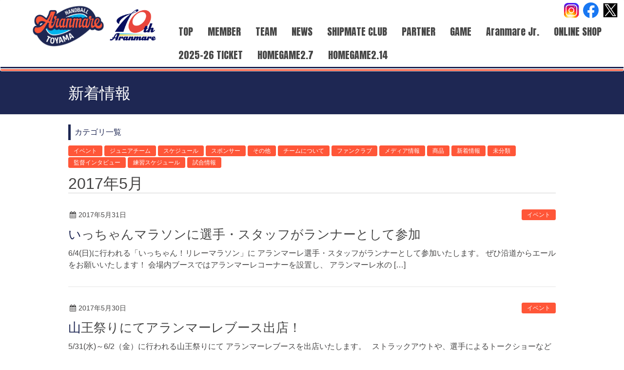

--- FILE ---
content_type: text/html; charset=UTF-8
request_url: https://www.aranmare.jp/handball/2017/05/
body_size: 11891
content:
<!DOCTYPE html>
<html lang="ja">
<head>
<meta charset="utf-8">
<meta http-equiv="X-UA-Compatible" content="IE=edge">
<meta name="viewport" content="width=device-width, initial-scale=1, minimum-scale=1, maximum-scale=10, user-scalable=yes">
<meta name='robots' content='noindex, follow' />

	<title>5月 2017 - アランマーレ富山ハンドボールチーム公式サイト</title>
	<meta property="og:locale" content="ja_JP" />
	<meta property="og:type" content="website" />
	<meta property="og:title" content="5月 2017 - アランマーレ富山ハンドボールチーム公式サイト" />
	<meta property="og:url" content="https://www.aranmare.jp/handball/2017/05/" />
	<meta property="og:site_name" content="アランマーレ富山ハンドボールチーム公式サイト" />
	<meta property="og:image" content="https://www.aranmare.jp/handball2/wp-content/uploads/2017/10/%e3%83%8f%e3%83%b3%e3%83%89TOP%e3%82%ab%e3%83%ab%e3%83%bc%e3%82%bb%e3%83%ab.jpg" />
	<meta name="twitter:card" content="summary_large_image" />
	<meta name="twitter:site" content="@aranmare_hand" />
	<script type="application/ld+json" class="yoast-schema-graph">{"@context":"https://schema.org","@graph":[{"@type":"WebSite","@id":"https://www.aranmare.jp/handball/#website","url":"https://www.aranmare.jp/handball/","name":"\u30a2\u30e9\u30f3\u30de\u30fc\u30ec\u5bcc\u5c71\u30cf\u30f3\u30c9\u30dc\u30fc\u30eb\u30c1\u30fc\u30e0\u516c\u5f0f\u30b5\u30a4\u30c8","description":"Aranmare Handball Team Official Website","potentialAction":[{"@type":"SearchAction","target":"https://www.aranmare.jp/handball/?s={search_term_string}","query-input":"required name=search_term_string"}],"inLanguage":"ja"},{"@type":"CollectionPage","@id":"https://www.aranmare.jp/handball/2017/05/#webpage","url":"https://www.aranmare.jp/handball/2017/05/","name":"5\u6708 2017 - \u30a2\u30e9\u30f3\u30de\u30fc\u30ec\u5bcc\u5c71\u30cf\u30f3\u30c9\u30dc\u30fc\u30eb\u30c1\u30fc\u30e0\u516c\u5f0f\u30b5\u30a4\u30c8","isPartOf":{"@id":"https://www.aranmare.jp/handball/#website"},"breadcrumb":{"@id":"https://www.aranmare.jp/handball/2017/05/#breadcrumb"},"inLanguage":"ja","potentialAction":[{"@type":"ReadAction","target":["https://www.aranmare.jp/handball/2017/05/"]}]},{"@type":"BreadcrumbList","@id":"https://www.aranmare.jp/handball/2017/05/#breadcrumb","itemListElement":[{"@type":"ListItem","position":1,"item":{"@type":"WebPage","@id":"https://www.aranmare.jp/handball/","url":"https://www.aranmare.jp/handball/","name":"\u30db\u30fc\u30e0"}},{"@type":"ListItem","position":2,"item":{"@type":"WebPage","@id":"https://www.aranmare.jp/handball/2017/05/","url":"https://www.aranmare.jp/handball/2017/05/","name":"\u30a2\u30fc\u30ab\u30a4\u30d6: 5\u6708 2017"}}]}]}</script>


<link rel='dns-prefetch' href='//oss.maxcdn.com' />
<link rel='dns-prefetch' href='//netdna.bootstrapcdn.com' />
<link rel='dns-prefetch' href='//s.w.org' />
<link rel='dns-prefetch' href='//www.googletagmanager.com' />
<link rel="alternate" type="application/rss+xml" title="アランマーレ富山ハンドボールチーム公式サイト &raquo; フィード" href="https://www.aranmare.jp/handball/feed/" />
<link rel="alternate" type="application/rss+xml" title="アランマーレ富山ハンドボールチーム公式サイト &raquo; コメントフィード" href="https://www.aranmare.jp/handball/comments/feed/" />
<style type="text/css">.color_key_bg,.color_key_bg_hover:hover{background-color: #1e2753;}.color_key_txt,.color_key_txt_hover:hover{color: #1e2753;}.color_key_border,.color_key_border_hover:hover{border-color: #1e2753;}.color_key_dark_bg,.color_key_dark_bg_hover:hover{background-color: #1e2753;}.color_key_dark_txt,.color_key_dark_txt_hover:hover{color: #1e2753;}.color_key_dark_border,.color_key_dark_border_hover:hover{border-color: #1e2753;}</style>
		
							<script src="//www.googletagmanager.com/gtag/js?id=UA-88109910-1"  data-cfasync="false" data-wpfc-render="false" type="text/javascript" async></script>
			<script data-cfasync="false" data-wpfc-render="false" type="text/javascript">
				var mi_version = '8.15';
				var mi_track_user = true;
				var mi_no_track_reason = '';
				
								var disableStrs = [
															'ga-disable-UA-88109910-1',
									];

				/* Function to detect opted out users */
				function __gtagTrackerIsOptedOut() {
					for (var index = 0; index < disableStrs.length; index++) {
						if (document.cookie.indexOf(disableStrs[index] + '=true') > -1) {
							return true;
						}
					}

					return false;
				}

				/* Disable tracking if the opt-out cookie exists. */
				if (__gtagTrackerIsOptedOut()) {
					for (var index = 0; index < disableStrs.length; index++) {
						window[disableStrs[index]] = true;
					}
				}

				/* Opt-out function */
				function __gtagTrackerOptout() {
					for (var index = 0; index < disableStrs.length; index++) {
						document.cookie = disableStrs[index] + '=true; expires=Thu, 31 Dec 2099 23:59:59 UTC; path=/';
						window[disableStrs[index]] = true;
					}
				}

				if ('undefined' === typeof gaOptout) {
					function gaOptout() {
						__gtagTrackerOptout();
					}
				}
								window.dataLayer = window.dataLayer || [];

				window.MonsterInsightsDualTracker = {
					helpers: {},
					trackers: {},
				};
				if (mi_track_user) {
					function __gtagDataLayer() {
						dataLayer.push(arguments);
					}

					function __gtagTracker(type, name, parameters) {
						if (!parameters) {
							parameters = {};
						}

						if (parameters.send_to) {
							__gtagDataLayer.apply(null, arguments);
							return;
						}

						if (type === 'event') {
							
														parameters.send_to = monsterinsights_frontend.ua;
							__gtagDataLayer(type, name, parameters);
													} else {
							__gtagDataLayer.apply(null, arguments);
						}
					}

					__gtagTracker('js', new Date());
					__gtagTracker('set', {
						'developer_id.dZGIzZG': true,
											});
															__gtagTracker('config', 'UA-88109910-1', {"forceSSL":"true"} );
										window.gtag = __gtagTracker;										(function () {
						/* https://developers.google.com/analytics/devguides/collection/analyticsjs/ */
						/* ga and __gaTracker compatibility shim. */
						var noopfn = function () {
							return null;
						};
						var newtracker = function () {
							return new Tracker();
						};
						var Tracker = function () {
							return null;
						};
						var p = Tracker.prototype;
						p.get = noopfn;
						p.set = noopfn;
						p.send = function () {
							var args = Array.prototype.slice.call(arguments);
							args.unshift('send');
							__gaTracker.apply(null, args);
						};
						var __gaTracker = function () {
							var len = arguments.length;
							if (len === 0) {
								return;
							}
							var f = arguments[len - 1];
							if (typeof f !== 'object' || f === null || typeof f.hitCallback !== 'function') {
								if ('send' === arguments[0]) {
									var hitConverted, hitObject = false, action;
									if ('event' === arguments[1]) {
										if ('undefined' !== typeof arguments[3]) {
											hitObject = {
												'eventAction': arguments[3],
												'eventCategory': arguments[2],
												'eventLabel': arguments[4],
												'value': arguments[5] ? arguments[5] : 1,
											}
										}
									}
									if ('pageview' === arguments[1]) {
										if ('undefined' !== typeof arguments[2]) {
											hitObject = {
												'eventAction': 'page_view',
												'page_path': arguments[2],
											}
										}
									}
									if (typeof arguments[2] === 'object') {
										hitObject = arguments[2];
									}
									if (typeof arguments[5] === 'object') {
										Object.assign(hitObject, arguments[5]);
									}
									if ('undefined' !== typeof arguments[1].hitType) {
										hitObject = arguments[1];
										if ('pageview' === hitObject.hitType) {
											hitObject.eventAction = 'page_view';
										}
									}
									if (hitObject) {
										action = 'timing' === arguments[1].hitType ? 'timing_complete' : hitObject.eventAction;
										hitConverted = mapArgs(hitObject);
										__gtagTracker('event', action, hitConverted);
									}
								}
								return;
							}

							function mapArgs(args) {
								var arg, hit = {};
								var gaMap = {
									'eventCategory': 'event_category',
									'eventAction': 'event_action',
									'eventLabel': 'event_label',
									'eventValue': 'event_value',
									'nonInteraction': 'non_interaction',
									'timingCategory': 'event_category',
									'timingVar': 'name',
									'timingValue': 'value',
									'timingLabel': 'event_label',
									'page': 'page_path',
									'location': 'page_location',
									'title': 'page_title',
								};
								for (arg in args) {
																		if (!(!args.hasOwnProperty(arg) || !gaMap.hasOwnProperty(arg))) {
										hit[gaMap[arg]] = args[arg];
									} else {
										hit[arg] = args[arg];
									}
								}
								return hit;
							}

							try {
								f.hitCallback();
							} catch (ex) {
							}
						};
						__gaTracker.create = newtracker;
						__gaTracker.getByName = newtracker;
						__gaTracker.getAll = function () {
							return [];
						};
						__gaTracker.remove = noopfn;
						__gaTracker.loaded = true;
						window['__gaTracker'] = __gaTracker;
					})();
									} else {
										console.log("");
					(function () {
						function __gtagTracker() {
							return null;
						}

						window['__gtagTracker'] = __gtagTracker;
						window['gtag'] = __gtagTracker;
					})();
									}
			</script>
				
				<script type="text/javascript">
			window._wpemojiSettings = {"baseUrl":"https:\/\/s.w.org\/images\/core\/emoji\/13.0.1\/72x72\/","ext":".png","svgUrl":"https:\/\/s.w.org\/images\/core\/emoji\/13.0.1\/svg\/","svgExt":".svg","source":{"concatemoji":"https:\/\/www.aranmare.jp\/handball\/wp-includes\/js\/wp-emoji-release.min.js"}};
			!function(e,a,t){var n,r,o,i=a.createElement("canvas"),p=i.getContext&&i.getContext("2d");function s(e,t){var a=String.fromCharCode;p.clearRect(0,0,i.width,i.height),p.fillText(a.apply(this,e),0,0);e=i.toDataURL();return p.clearRect(0,0,i.width,i.height),p.fillText(a.apply(this,t),0,0),e===i.toDataURL()}function c(e){var t=a.createElement("script");t.src=e,t.defer=t.type="text/javascript",a.getElementsByTagName("head")[0].appendChild(t)}for(o=Array("flag","emoji"),t.supports={everything:!0,everythingExceptFlag:!0},r=0;r<o.length;r++)t.supports[o[r]]=function(e){if(!p||!p.fillText)return!1;switch(p.textBaseline="top",p.font="600 32px Arial",e){case"flag":return s([127987,65039,8205,9895,65039],[127987,65039,8203,9895,65039])?!1:!s([55356,56826,55356,56819],[55356,56826,8203,55356,56819])&&!s([55356,57332,56128,56423,56128,56418,56128,56421,56128,56430,56128,56423,56128,56447],[55356,57332,8203,56128,56423,8203,56128,56418,8203,56128,56421,8203,56128,56430,8203,56128,56423,8203,56128,56447]);case"emoji":return!s([55357,56424,8205,55356,57212],[55357,56424,8203,55356,57212])}return!1}(o[r]),t.supports.everything=t.supports.everything&&t.supports[o[r]],"flag"!==o[r]&&(t.supports.everythingExceptFlag=t.supports.everythingExceptFlag&&t.supports[o[r]]);t.supports.everythingExceptFlag=t.supports.everythingExceptFlag&&!t.supports.flag,t.DOMReady=!1,t.readyCallback=function(){t.DOMReady=!0},t.supports.everything||(n=function(){t.readyCallback()},a.addEventListener?(a.addEventListener("DOMContentLoaded",n,!1),e.addEventListener("load",n,!1)):(e.attachEvent("onload",n),a.attachEvent("onreadystatechange",function(){"complete"===a.readyState&&t.readyCallback()})),(n=t.source||{}).concatemoji?c(n.concatemoji):n.wpemoji&&n.twemoji&&(c(n.twemoji),c(n.wpemoji)))}(window,document,window._wpemojiSettings);
		</script>
		<style type="text/css">
img.wp-smiley,
img.emoji {
	display: inline !important;
	border: none !important;
	box-shadow: none !important;
	height: 1em !important;
	width: 1em !important;
	margin: 0 .07em !important;
	vertical-align: -0.1em !important;
	background: none !important;
	padding: 0 !important;
}
</style>
	<link rel='stylesheet' id='wp-block-library-css'  href='https://www.aranmare.jp/handball/wp-includes/css/dist/block-library/style.min.css' type='text/css' media='all' />
<link rel='stylesheet' id='contact-form-7-css'  href='https://www.aranmare.jp/handball/wp-content/plugins/contact-form-7/includes/css/styles.css' type='text/css' media='all' />
<link rel='stylesheet' id='font-awesome-css'  href='//netdna.bootstrapcdn.com/font-awesome/4.1.0/css/font-awesome.css' type='text/css' media='screen' />
<link rel='stylesheet' id='wc-shortcodes-style-css'  href='https://www.aranmare.jp/handball/wp-content/plugins/wc-shortcodes/public/assets/css/style.css' type='text/css' media='all' />
<link rel='stylesheet' id='lightning-font-awesome-style-css'  href='https://www.aranmare.jp/handball/wp-content/themes/lightning/library/font-awesome/4.6.1/css/font-awesome.min.css' type='text/css' media='all' />
<link rel='stylesheet' id='lightning-design-style-css'  href='https://www.aranmare.jp/handball/wp-content/themes/lightning/design_skin/origin/css/style.css' type='text/css' media='all' />
<link rel='stylesheet' id='lightning-theme-style-css'  href='https://www.aranmare.jp/handball/wp-content/themes/lightning/style.css' type='text/css' media='all' />
<link rel='stylesheet' id='lightning-customize-style-css'  href='https://www.aranmare.jp/handball/wp-content/themes/lightning/css/customize.css' type='text/css' media='all' />
<link rel='stylesheet' id='wp-members-css'  href='https://www.aranmare.jp/handball/wp-content/plugins/wp-members/assets/css/forms/generic-no-float.min.css' type='text/css' media='all' />
<link rel='stylesheet' id='wordpresscanvas-font-awesome-css'  href='https://www.aranmare.jp/handball/wp-content/plugins/wc-shortcodes/public/assets/css/font-awesome.min.css' type='text/css' media='all' />
<link rel='stylesheet' id='hm_custom_css-css'  href='https://www.aranmare.jp/handball/wp-content/uploads/hm_custom_css_js/custom.css' type='text/css' media='all' />
<script type='text/javascript' src='https://www.aranmare.jp/handball/wp-content/plugins/google-analytics-for-wordpress/assets/js/frontend-gtag.min.js' id='monsterinsights-frontend-script-js'></script>
<script data-cfasync="false" data-wpfc-render="false" type="text/javascript" id='monsterinsights-frontend-script-js-extra'>/* <![CDATA[ */
var monsterinsights_frontend = {"js_events_tracking":"true","download_extensions":"doc,pdf,ppt,zip,xls,docx,pptx,xlsx","inbound_paths":"[]","home_url":"https:\/\/www.aranmare.jp\/handball","hash_tracking":"false","ua":"UA-88109910-1","v4_id":""};/* ]]> */
</script>
<script type='text/javascript' src='https://www.aranmare.jp/handball/wp-includes/js/jquery/jquery.min.js' id='jquery-core-js'></script>
<script type='text/javascript' src='https://www.aranmare.jp/handball/wp-includes/js/jquery/jquery-migrate.min.js' id='jquery-migrate-js'></script>
<!--[if lt IE 9]>
<script type='text/javascript' src='//oss.maxcdn.com/html5shiv/3.7.2/html5shiv.min.js' id='html5shiv-js'></script>
<![endif]-->
<!--[if lt IE 9]>
<script type='text/javascript' src='//oss.maxcdn.com/respond/1.4.2/respond.min.js' id='respond-js'></script>
<![endif]-->
<script type='text/javascript' src='https://www.aranmare.jp/handball/wp-content/themes/lightning/js/all_in_header_fixed.min.js' id='lightning-js-js'></script>
<link rel="https://api.w.org/" href="https://www.aranmare.jp/handball/wp-json/" /><link rel="EditURI" type="application/rsd+xml" title="RSD" href="https://www.aranmare.jp/handball/xmlrpc.php?rsd" />
<link rel="wlwmanifest" type="application/wlwmanifest+xml" href="https://www.aranmare.jp/handball/wp-includes/wlwmanifest.xml" /> 


<link rel="stylesheet" href="https://www.aranmare.jp/handball/wp-content/plugins/count-per-day/counter.css" type="text/css" />
<style>
.scroll-back-to-top-wrapper {
    position: fixed;
	opacity: 0;
	visibility: hidden;
	overflow: hidden;
	text-align: center;
	z-index: 99999999;
    background-color: #ffffff;
	color: #eeeeee;
	width: 50px;
	height: 48px;
	line-height: 48px;
	right: 20px;
	bottom: 20px;
	padding-top: 2px;
	border-top-left-radius: 10px;
	border-top-right-radius: 10px;
	border-bottom-right-radius: 10px;
	border-bottom-left-radius: 10px;
	-webkit-transition: all 0.5s ease-in-out;
	-moz-transition: all 0.5s ease-in-out;
	-ms-transition: all 0.5s ease-in-out;
	-o-transition: all 0.5s ease-in-out;
	transition: all 0.5s ease-in-out;
}
.scroll-back-to-top-wrapper:hover {
	background-color: #ffffff;
  color: #eeeeee;
}
.scroll-back-to-top-wrapper.show {
    visibility:visible;
    cursor:pointer;
	opacity: 0.5;
}
.scroll-back-to-top-wrapper i.fa {
	line-height: inherit;
}
.scroll-back-to-top-wrapper .fa-lg {
	vertical-align: 0;
}
</style><style type="text/css">.recentcomments a{display:inline !important;padding:0 !important;margin:0 !important;}</style>
<!-- Google タグ マネージャー スニペット (Site Kit が追加) -->
<script type="text/javascript">
			( function( w, d, s, l, i ) {
				w[l] = w[l] || [];
				w[l].push( {'gtm.start': new Date().getTime(), event: 'gtm.js'} );
				var f = d.getElementsByTagName( s )[0],
					j = d.createElement( s ), dl = l != 'dataLayer' ? '&l=' + l : '';
				j.async = true;
				j.src = 'https://www.googletagmanager.com/gtm.js?id=' + i + dl;
				f.parentNode.insertBefore( j, f );
			} )( window, document, 'script', 'dataLayer', 'GTM-WSQ4RQCJ' );
			
</script>

<!-- (ここまで) Google タグ マネージャー スニペット (Site Kit が追加) -->
<link rel="icon" href="https://www.aranmare.jp/handball/wp-content/uploads/2017/12/cropped-icon-32x32.jpg" sizes="32x32" />
<link rel="icon" href="https://www.aranmare.jp/handball/wp-content/uploads/2017/12/cropped-icon-192x192.jpg" sizes="192x192" />
<link rel="apple-touch-icon" href="https://www.aranmare.jp/handball/wp-content/uploads/2017/12/cropped-icon-180x180.jpg" />
<meta name="msapplication-TileImage" content="https://www.aranmare.jp/handball/wp-content/uploads/2017/12/cropped-icon-270x270.jpg" />
<!-- [ Lightning Common ] -->
<style type="text/css">
.veu_color_txt_key { color:#1e2753 ; }
.veu_color_bg_key { background-color:#1e2753 ; }
.veu_color_border_key { border-color:#1e2753 ; }
a { color:#1e2753 ; }
a:hover { color:#1e2753 ; }
.btn-default { border-color:#1e2753;color:#1e2753;}
.btn-default:hover { border-color:#1e2753;background-color: #1e2753; }
.btn-primary { background-color:#1e2753;border-color:#1e2753; }
.btn-primary:hover { background-color:#1e2753;border-color:#1e2753; }
</style>
<!-- [ / Lightning Common ] -->
<!-- [ Ligthning Origin ] -->
<style type="text/css">
ul.gMenu a:hover { color:#1e2753; }
.page-header { background-color:#1e2753; }
h1.entry-title:first-letter,
.single h1.entry-title:first-letter { color:#1e2753; }
h2,
.mainSection-title { border-top-color:#1e2753 }
h3:after,
.subSection-title:after { border-bottom-color:#1e2753; }
.media .media-body .media-heading a:hover { color:#1e2753; }
ul.page-numbers li span.page-numbers.current { background-color:#1e2753; }
.pager li > a { border-color:#1e2753;color:#1e2753;}
.pager li > a:hover { background-color:#1e2753;color:#fff;}
footer { border-top-color:#1e2753 }
@media (min-width: 768px){
  ul.gMenu > li > a:hover:after,
  ul.gMenu > li.current-post-ancestor > a:after,
  ul.gMenu > li.current-menu-item > a:after,
  ul.gMenu > li.current-menu-parent > a:after,
  ul.gMenu > li.current-menu-ancestor > a:after,
  ul.gMenu > li.current_page_parent_bk > a:after,
  ul.gMenu > li.current_page_ancestor > a:after { border-bottom-color: #1e2753 }
} /* @media (min-width: 768px) */
</style>
<!-- [ / Ligthning Origin ] -->
<link rel='stylesheet' id='hm_custom_css-css' href='https://www.aranmare.jp/handball/wp-content/uploads/hm_custom_css_js/custom.css' type='text/css' media='all' />

<!-- mashup 2016/07/31 add start 郵便番号自動入力 -->
		<!-- mashup 2016/07/31 add end 郵便番号自動入力 -->
</head>
<body class="archive date wc-shortcodes-font-awesome-enabled headfix offset_header">

<div style="overflow: hidden;">




<header class="navbar siteHeader">
<div class="navhead">
<div class="navhead1">
<div class="hd">



<div class="lefthead head-logo-flex">
<h1 class="header-logo"><a href="https://www.aranmare.jp/handball/"><img src="https://www.aranmare.jp/handball/wp-content/uploads/2025/10/toyama_logo.png" width="200" alt="アランマーレ富山ハンドボールチーム公式サイト" /></a></h1>
<div class="tenth-a"><img src="https://www.aranmare.jp/handball/wp-content/uploads/2025/10/10th_anniversary.png" alt="10周年" /></div>
</div>


</div>

                          <a href="#" class="btn btn-default menuBtn menuClose menuBtn_left" id="menuBtn"><i class="fa fa-bars" aria-hidden="true"></i></a>
            
        <div id="gMenu_outer" class="gMenu_outer"><nav class="menu-%e3%83%98%e3%83%83%e3%83%80%e3%83%bc%e3%83%a1%e3%83%8b%e3%83%a5%e3%83%bc%e3%83%90%e3%83%bc-container"><ul id="menu-%e3%83%98%e3%83%83%e3%83%80%e3%83%bc%e3%83%a1%e3%83%8b%e3%83%a5%e3%83%bc%e3%83%90%e3%83%bc" class="menu nav gMenu"><li id="menu-item-61" class="menu-item menu-item-type-custom menu-item-object-custom menu-item-home"><a href="https://www.aranmare.jp/handball"><strong class="gMenu_name">TOP</strong></a></li>
<li id="menu-item-62" class="menu-item menu-item-type-post_type menu-item-object-page"><a href="https://www.aranmare.jp/handball/profile/"><strong class="gMenu_name">MEMBER</strong></a></li>
<li id="menu-item-64" class="menu-item menu-item-type-post_type menu-item-object-page"><a href="https://www.aranmare.jp/handball/about/"><strong class="gMenu_name">TEAM</strong></a></li>
<li id="menu-item-926" class="menu-item menu-item-type-post_type menu-item-object-page current_page_parent"><a href="https://www.aranmare.jp/handball/whatsnew/"><strong class="gMenu_name">NEWS</strong></a></li>
<li id="menu-item-13201" class="menu-item menu-item-type-post_type menu-item-object-page"><a href="https://www.aranmare.jp/handball/shipmateclub-2/"><strong class="gMenu_name">SHIPMATE CLUB</strong></a></li>
<li id="menu-item-1635" class="menu-item menu-item-type-post_type menu-item-object-page"><a href="https://www.aranmare.jp/handball/sponsor/"><strong class="gMenu_name">PARTNER</strong></a></li>
<li id="menu-item-13198" class="menu-item menu-item-type-post_type menu-item-object-page"><a href="https://www.aranmare.jp/handball/%e8%a9%a6%e5%90%88%e6%97%a5%e7%a8%8b%e3%83%bb%e7%b5%90%e6%9e%9c/"><strong class="gMenu_name">GAME</strong></a></li>
<li id="menu-item-8903" class="menu-item menu-item-type-post_type menu-item-object-page"><a href="https://www.aranmare.jp/handball/junior/"><strong class="gMenu_name">Aranmare Jr.</strong></a></li>
<li id="menu-item-10510" class="menu-item menu-item-type-custom menu-item-object-custom"><a href="https://aranmare.myshopify.com/"><strong class="gMenu_name">ONLINE SHOP</strong></a></li>
<li id="menu-item-13295" class="menu-item menu-item-type-post_type menu-item-object-page"><a href="https://www.aranmare.jp/handball/2025-26-ticket/"><strong class="gMenu_name">2025-26 TICKET</strong></a></li>
<li id="menu-item-14032" class="menu-item menu-item-type-post_type menu-item-object-page"><a href="https://www.aranmare.jp/handball/20260207-2/"><strong class="gMenu_name">HOMEGAME2.7</strong></a></li>
<li id="menu-item-14061" class="menu-item menu-item-type-post_type menu-item-object-page"><a href="https://www.aranmare.jp/handball/20260214-2/"><strong class="gMenu_name">HOMEGAME2.14</strong></a></li>
</ul></nav></ul></nav></div>        
<!--SNS 20250321 -->
<div class="button">
<a href="https://www.instagram.com/aranmare.handball.toyama/" target="_blank" class="hover_link"><img src="https://www.aranmare.jp/aranmare/images/insta-logo.svg" alt="instagram"  class="svg">
</a>
<a href="https://www.facebook.com/aranmare.hand/" target="_blank" class="hover_link">
 <img src="https://www.aranmare.jp/aranmare/images/facebook-logo.svg" alt="fblink" class="svg">
 </a>
<a href="https://twitter.com/aranmare_hand" target="_blank" class="hover_link">
<img src="https://www.aranmare.jp/aranmare/images/x-logo.svg" target="_blank" alt="x" class="svg">
</a>
</div>
<!-- // SNS -->
	
	
	
</div>
</div>


</header>



<div class="section page-header"><div class="container"><div class="row"><div class="col-md-12">
<div class="page-header_pageTitle">
新着情報</div>
</div></div></div></div><!-- [ /.page-header ] -->
<!-- [ .breadSection ] -->
<div class="section breadSection">
<div class="container">
<div class="row">
<ol class="breadcrumb" itemtype="http://schema.org/BreadcrumbList"><li id="panHome" itemprop="itemListElement" itemscope itemtype="http://schema.org/ListItem"><a itemprop="item" href="https://www.aranmare.jp/handball/"><span itemprop="name"><i class="fa fa-home"></i> HOME</span></a></li><li itemprop="itemListElement" itemscope itemtype="http://schema.org/ListItem"><a itemprop="item" href="https://www.aranmare.jp/handball/whatsnew/"><span itemprop="name">新着情報</span></a></li><li><span>2017年5月</span></li></ol>
</div>
</div>
</div>
<!-- [ /.breadSection ] --><div class="row">

<div class="col-md-8 mainSection" id="main" role="main">

<p class="categoryList"> カテゴリ一覧 </p><div style="padding:10px 0px 15px 0px";><span class="entry-meta_items entry-meta_items_term_category">
				<a class="btn btn-xs btn-secondary" href="https://www.aranmare.jp/handball/category/event/">イベント</a></span><span class="entry-meta_items entry-meta_items_term_category">
				<a class="btn btn-xs btn-secondary" href="https://www.aranmare.jp/handball/category/juniorteam/">ジュニアチーム</a></span><span class="entry-meta_items entry-meta_items_term_category">
				<a class="btn btn-xs btn-secondary" href="https://www.aranmare.jp/handball/category/schedule/">スケジュール</a></span><span class="entry-meta_items entry-meta_items_term_category">
				<a class="btn btn-xs btn-secondary" href="https://www.aranmare.jp/handball/category/sponsor/">スポンサー</a></span><span class="entry-meta_items entry-meta_items_term_category">
				<a class="btn btn-xs btn-secondary" href="https://www.aranmare.jp/handball/category/other/">その他</a></span><span class="entry-meta_items entry-meta_items_term_category">
				<a class="btn btn-xs btn-secondary" href="https://www.aranmare.jp/handball/category/about/">チームについて</a></span><span class="entry-meta_items entry-meta_items_term_category">
				<a class="btn btn-xs btn-secondary" href="https://www.aranmare.jp/handball/category/fanclub/">ファンクラブ</a></span><span class="entry-meta_items entry-meta_items_term_category">
				<a class="btn btn-xs btn-secondary" href="https://www.aranmare.jp/handball/category/mediainfomation/">メディア情報</a></span><span class="entry-meta_items entry-meta_items_term_category">
				<a class="btn btn-xs btn-secondary" href="https://www.aranmare.jp/handball/category/item/">商品</a></span><span class="entry-meta_items entry-meta_items_term_category">
				<a class="btn btn-xs btn-secondary" href="https://www.aranmare.jp/handball/category/news/">新着情報</a></span><span class="entry-meta_items entry-meta_items_term_category">
				<a class="btn btn-xs btn-secondary" href="https://www.aranmare.jp/handball/category/%e6%9c%aa%e5%88%86%e9%a1%9e/">未分類</a></span><span class="entry-meta_items entry-meta_items_term_category">
				<a class="btn btn-xs btn-secondary" href="https://www.aranmare.jp/handball/category/%e7%9b%a3%e7%9d%a3%e3%82%a4%e3%83%b3%e3%82%bf%e3%83%93%e3%83%a5%e3%83%bc/">監督インタビュー</a></span><span class="entry-meta_items entry-meta_items_term_category">
				<a class="btn btn-xs btn-secondary" href="https://www.aranmare.jp/handball/category/schedule-training/">練習スケジュール</a></span><span class="entry-meta_items entry-meta_items_term_category">
				<a class="btn btn-xs btn-secondary" href="https://www.aranmare.jp/handball/category/%e8%a9%a6%e5%90%88%e6%83%85%e5%a0%b1/">試合情報</a></span></div><header class="archive-header"><h1>2017年5月</h1></header>




      <div class="postList">
        <article class="media">
<div id="post-2899" class="post-2899 post type-post status-publish format-standard hentry category-event category-news">
		<div class="media-body">
		
<div class="entry-meta">
<span class="published entry-meta_items">2017年5月31日</span>



<span class="entry-meta_items entry-meta_updated">/ 最終更新日 : <span class="updated">2025年4月25日</span></span>


<span class="vcard author entry-meta_items entry-meta_items_author"><span class="fn">admin</span></span>

<span class="entry-meta_items entry-meta_items_term"><a class="btn btn-xs btn-secondary" href="https://www.aranmare.jp/handball/category/event/" >イベント</a></span>
</div>		<h1 class="media-heading entry-title"><a href="https://www.aranmare.jp/handball/news/1761/">いっちゃんマラソンに選手・スタッフがランナーとして参加</a></h1>
		<a href="https://www.aranmare.jp/handball/news/1761/" class="media-body_excerpt"><p>6/4(日)に行われる「いっちゃん！リレーマラソン」に アランマーレ選手・スタッフがランナーとして参加いたします。 ぜひ沿道からエールをお願いいたします！ 会場内ブースではアランマーレコーナーを設置し、 アランマーレ水の [&hellip;]</p>
</a>
		<!--
		<div><a href="https://www.aranmare.jp/handball/news/1761/" class="btn btn-default btn-sm">続きを読む</a></div>
		-->   
	</div>
</div>
</article>        <article class="media">
<div id="post-2806" class="post-2806 post type-post status-publish format-standard hentry category-event category-news">
		<div class="media-body">
		
<div class="entry-meta">
<span class="published entry-meta_items">2017年5月30日</span>



<span class="entry-meta_items entry-meta_updated">/ 最終更新日 : <span class="updated">2025年4月25日</span></span>


<span class="vcard author entry-meta_items entry-meta_items_author"><span class="fn">admin</span></span>

<span class="entry-meta_items entry-meta_items_term"><a class="btn btn-xs btn-secondary" href="https://www.aranmare.jp/handball/category/event/" >イベント</a></span>
</div>		<h1 class="media-heading entry-title"><a href="https://www.aranmare.jp/handball/news/1754/">山王祭りにてアランマーレブース出店！</a></h1>
		<a href="https://www.aranmare.jp/handball/news/1754/" class="media-body_excerpt"><p>5/31(水)～6/2（金）に行われる山王祭りにて アランマーレブースを出店いたします。 &nbsp; ストラックアウトや、選手によるトークショーなど 競技経験、世代問わず楽しめるイベントとなっておりますので ぜひアラン [&hellip;]</p>
</a>
		<!--
		<div><a href="https://www.aranmare.jp/handball/news/1754/" class="btn btn-default btn-sm">続きを読む</a></div>
		-->   
	</div>
</div>
</article>        <article class="media">
<div id="post-2901" class="post-2901 post type-post status-publish format-standard hentry category-schedule category-news">
		<div class="media-body">
		
<div class="entry-meta">
<span class="published entry-meta_items">2017年5月25日</span>



<span class="entry-meta_items entry-meta_updated">/ 最終更新日 : <span class="updated">2025年4月25日</span></span>


<span class="vcard author entry-meta_items entry-meta_items_author"><span class="fn">admin</span></span>

<span class="entry-meta_items entry-meta_items_term"><a class="btn btn-xs btn-secondary" href="https://www.aranmare.jp/handball/category/schedule/" >スケジュール</a></span>
</div>		<h1 class="media-heading entry-title"><a href="https://www.aranmare.jp/handball/news/1751/">６月のスケジュールを更新いたしました</a></h1>
		<a href="https://www.aranmare.jp/handball/news/1751/" class="media-body_excerpt"><p>６月のスケジュールを更新しました。 詳細は、スケジュールよりご確認ください。</p>
</a>
		<!--
		<div><a href="https://www.aranmare.jp/handball/news/1751/" class="btn btn-default btn-sm">続きを読む</a></div>
		-->   
	</div>
</div>
</article>        <article class="media">
<div id="post-2904" class="post-2904 post type-post status-publish format-standard hentry category-news category-35">
		<div class="media-body">
		
<div class="entry-meta">
<span class="published entry-meta_items">2017年5月22日</span>



<span class="entry-meta_items entry-meta_updated">/ 最終更新日 : <span class="updated">2025年4月25日</span></span>


<span class="vcard author entry-meta_items entry-meta_items_author"><span class="fn">admin</span></span>

<span class="entry-meta_items entry-meta_items_term"><a class="btn btn-xs btn-secondary" href="https://www.aranmare.jp/handball/category/news/" >新着情報</a></span>
</div>		<h1 class="media-heading entry-title"><a href="https://www.aranmare.jp/handball/news/1713/">高松宮記念杯第7回全日本社会人選手権大会　全ての試合結果を更新しました</a></h1>
		<a href="https://www.aranmare.jp/handball/news/1713/" class="media-body_excerpt"><p>全日本社会人選手権大会全ての試合結果を更新しました。詳細は試合結果をご確認ください。</p>
</a>
		<!--
		<div><a href="https://www.aranmare.jp/handball/news/1713/" class="btn btn-default btn-sm">続きを読む</a></div>
		-->   
	</div>
</div>
</article>        <article class="media">
<div id="post-2908" class="post-2908 post type-post status-publish format-standard hentry category-news category-35">
		<div class="media-body">
		
<div class="entry-meta">
<span class="published entry-meta_items">2017年5月18日</span>



<span class="entry-meta_items entry-meta_updated">/ 最終更新日 : <span class="updated">2025年4月25日</span></span>


<span class="vcard author entry-meta_items entry-meta_items_author"><span class="fn">admin</span></span>

<span class="entry-meta_items entry-meta_items_term"><a class="btn btn-xs btn-secondary" href="https://www.aranmare.jp/handball/category/news/" >新着情報</a></span>
</div>		<h1 class="media-heading entry-title"><a href="https://www.aranmare.jp/handball/news/1707/">高松宮記念杯第7回全日本社会人選手権大会　第2試合結果を更新しました</a></h1>
		<a href="https://www.aranmare.jp/handball/news/1707/" class="media-body_excerpt"><p>5/18(木)に行われた第2試合の結果を追加いたしました。詳細は試合結果よりご確認ください。</p>
</a>
		<!--
		<div><a href="https://www.aranmare.jp/handball/news/1707/" class="btn btn-default btn-sm">続きを読む</a></div>
		-->   
	</div>
</div>
</article>        <article class="media">
<div id="post-2913" class="post-2913 post type-post status-publish format-standard hentry category-news category-35">
		<div class="media-body">
		
<div class="entry-meta">
<span class="published entry-meta_items">2017年5月17日</span>



<span class="entry-meta_items entry-meta_updated">/ 最終更新日 : <span class="updated">2025年4月25日</span></span>


<span class="vcard author entry-meta_items entry-meta_items_author"><span class="fn">admin</span></span>

<span class="entry-meta_items entry-meta_items_term"><a class="btn btn-xs btn-secondary" href="https://www.aranmare.jp/handball/category/news/" >新着情報</a></span>
</div>		<h1 class="media-heading entry-title"><a href="https://www.aranmare.jp/handball/news/1700/">高松宮記念杯第7回全日本社会人選手権大会　第1試合結果を更新しました</a></h1>
		<a href="https://www.aranmare.jp/handball/news/1700/" class="media-body_excerpt"><p>5/17(水)に行われた第1試合の結果を追加いたしました。 詳細は試合結果よりご確認ください。</p>
</a>
		<!--
		<div><a href="https://www.aranmare.jp/handball/news/1700/" class="btn btn-default btn-sm">続きを読む</a></div>
		-->   
	</div>
</div>
</article>        <article class="media">
<div id="post-2916" class="post-2916 post type-post status-publish format-standard hentry category-other category-news">
		<div class="media-body">
		
<div class="entry-meta">
<span class="published entry-meta_items">2017年5月8日</span>



<span class="entry-meta_items entry-meta_updated">/ 最終更新日 : <span class="updated">2025年4月25日</span></span>


<span class="vcard author entry-meta_items entry-meta_items_author"><span class="fn">admin</span></span>

<span class="entry-meta_items entry-meta_items_term"><a class="btn btn-xs btn-secondary" href="https://www.aranmare.jp/handball/category/other/" >その他</a></span>
</div>		<h1 class="media-heading entry-title"><a href="https://www.aranmare.jp/handball/news/1690/">ジュニアチーム発足のお知らせ</a></h1>
		<a href="https://www.aranmare.jp/handball/news/1690/" class="media-body_excerpt"><p>アランマーレジュニアチームが発足しました！ 経験・未経験問わずチームメンバー募集中です。 &nbsp; 「ハンドボールをやってみたい」「興味がある」という方、 ぜひ、実際にハンドボールを体感してみませんか？ &nbsp; [&hellip;]</p>
</a>
		<!--
		<div><a href="https://www.aranmare.jp/handball/news/1690/" class="btn btn-default btn-sm">続きを読む</a></div>
		-->   
	</div>
</div>
</article>        </div>

  
  

</div><!-- [ /.mainSection ] -->


<div class="col-md-3 col-md-offset-1 subSection">
<aside class="widget widget_archive" id="archives-4"><h1 class="widget-title subSection-title">アーカイブ</h1>
			<ul>
					<li><a href='https://www.aranmare.jp/handball/2026/01/'>2026年1月</a></li>
	<li><a href='https://www.aranmare.jp/handball/2025/11/'>2025年11月</a></li>
	<li><a href='https://www.aranmare.jp/handball/2025/10/'>2025年10月</a></li>
	<li><a href='https://www.aranmare.jp/handball/2025/09/'>2025年9月</a></li>
	<li><a href='https://www.aranmare.jp/handball/2025/08/'>2025年8月</a></li>
	<li><a href='https://www.aranmare.jp/handball/2025/07/'>2025年7月</a></li>
	<li><a href='https://www.aranmare.jp/handball/2025/05/'>2025年5月</a></li>
	<li><a href='https://www.aranmare.jp/handball/2025/03/'>2025年3月</a></li>
	<li><a href='https://www.aranmare.jp/handball/2025/02/'>2025年2月</a></li>
	<li><a href='https://www.aranmare.jp/handball/2024/12/'>2024年12月</a></li>
	<li><a href='https://www.aranmare.jp/handball/2024/11/'>2024年11月</a></li>
	<li><a href='https://www.aranmare.jp/handball/2024/10/'>2024年10月</a></li>
	<li><a href='https://www.aranmare.jp/handball/2024/09/'>2024年9月</a></li>
	<li><a href='https://www.aranmare.jp/handball/2024/08/'>2024年8月</a></li>
	<li><a href='https://www.aranmare.jp/handball/2024/07/'>2024年7月</a></li>
	<li><a href='https://www.aranmare.jp/handball/2024/05/'>2024年5月</a></li>
	<li><a href='https://www.aranmare.jp/handball/2024/04/'>2024年4月</a></li>
	<li><a href='https://www.aranmare.jp/handball/2024/03/'>2024年3月</a></li>
	<li><a href='https://www.aranmare.jp/handball/2024/02/'>2024年2月</a></li>
	<li><a href='https://www.aranmare.jp/handball/2024/01/'>2024年1月</a></li>
	<li><a href='https://www.aranmare.jp/handball/2023/12/'>2023年12月</a></li>
	<li><a href='https://www.aranmare.jp/handball/2023/11/'>2023年11月</a></li>
	<li><a href='https://www.aranmare.jp/handball/2023/10/'>2023年10月</a></li>
	<li><a href='https://www.aranmare.jp/handball/2023/09/'>2023年9月</a></li>
	<li><a href='https://www.aranmare.jp/handball/2023/08/'>2023年8月</a></li>
	<li><a href='https://www.aranmare.jp/handball/2023/06/'>2023年6月</a></li>
	<li><a href='https://www.aranmare.jp/handball/2023/05/'>2023年5月</a></li>
	<li><a href='https://www.aranmare.jp/handball/2023/04/'>2023年4月</a></li>
	<li><a href='https://www.aranmare.jp/handball/2023/02/'>2023年2月</a></li>
	<li><a href='https://www.aranmare.jp/handball/2023/01/'>2023年1月</a></li>
	<li><a href='https://www.aranmare.jp/handball/2022/12/'>2022年12月</a></li>
	<li><a href='https://www.aranmare.jp/handball/2022/11/'>2022年11月</a></li>
	<li><a href='https://www.aranmare.jp/handball/2022/10/'>2022年10月</a></li>
	<li><a href='https://www.aranmare.jp/handball/2022/09/'>2022年9月</a></li>
	<li><a href='https://www.aranmare.jp/handball/2022/08/'>2022年8月</a></li>
	<li><a href='https://www.aranmare.jp/handball/2022/07/'>2022年7月</a></li>
	<li><a href='https://www.aranmare.jp/handball/2022/06/'>2022年6月</a></li>
	<li><a href='https://www.aranmare.jp/handball/2022/05/'>2022年5月</a></li>
	<li><a href='https://www.aranmare.jp/handball/2022/04/'>2022年4月</a></li>
	<li><a href='https://www.aranmare.jp/handball/2022/03/'>2022年3月</a></li>
	<li><a href='https://www.aranmare.jp/handball/2022/02/'>2022年2月</a></li>
	<li><a href='https://www.aranmare.jp/handball/2022/01/'>2022年1月</a></li>
	<li><a href='https://www.aranmare.jp/handball/2021/12/'>2021年12月</a></li>
	<li><a href='https://www.aranmare.jp/handball/2021/11/'>2021年11月</a></li>
	<li><a href='https://www.aranmare.jp/handball/2021/10/'>2021年10月</a></li>
	<li><a href='https://www.aranmare.jp/handball/2021/09/'>2021年9月</a></li>
	<li><a href='https://www.aranmare.jp/handball/2021/08/'>2021年8月</a></li>
	<li><a href='https://www.aranmare.jp/handball/2021/07/'>2021年7月</a></li>
	<li><a href='https://www.aranmare.jp/handball/2021/06/'>2021年6月</a></li>
	<li><a href='https://www.aranmare.jp/handball/2021/05/'>2021年5月</a></li>
	<li><a href='https://www.aranmare.jp/handball/2021/04/'>2021年4月</a></li>
	<li><a href='https://www.aranmare.jp/handball/2021/03/'>2021年3月</a></li>
	<li><a href='https://www.aranmare.jp/handball/2021/01/'>2021年1月</a></li>
	<li><a href='https://www.aranmare.jp/handball/2020/12/'>2020年12月</a></li>
	<li><a href='https://www.aranmare.jp/handball/2020/11/'>2020年11月</a></li>
	<li><a href='https://www.aranmare.jp/handball/2020/10/'>2020年10月</a></li>
	<li><a href='https://www.aranmare.jp/handball/2020/09/'>2020年9月</a></li>
	<li><a href='https://www.aranmare.jp/handball/2020/08/'>2020年8月</a></li>
	<li><a href='https://www.aranmare.jp/handball/2020/07/'>2020年7月</a></li>
	<li><a href='https://www.aranmare.jp/handball/2020/06/'>2020年6月</a></li>
	<li><a href='https://www.aranmare.jp/handball/2020/05/'>2020年5月</a></li>
	<li><a href='https://www.aranmare.jp/handball/2020/04/'>2020年4月</a></li>
	<li><a href='https://www.aranmare.jp/handball/2020/03/'>2020年3月</a></li>
	<li><a href='https://www.aranmare.jp/handball/2020/02/'>2020年2月</a></li>
	<li><a href='https://www.aranmare.jp/handball/2020/01/'>2020年1月</a></li>
	<li><a href='https://www.aranmare.jp/handball/2019/12/'>2019年12月</a></li>
	<li><a href='https://www.aranmare.jp/handball/2019/11/'>2019年11月</a></li>
	<li><a href='https://www.aranmare.jp/handball/2019/10/'>2019年10月</a></li>
	<li><a href='https://www.aranmare.jp/handball/2019/09/'>2019年9月</a></li>
	<li><a href='https://www.aranmare.jp/handball/2019/08/'>2019年8月</a></li>
	<li><a href='https://www.aranmare.jp/handball/2019/07/'>2019年7月</a></li>
	<li><a href='https://www.aranmare.jp/handball/2019/06/'>2019年6月</a></li>
	<li><a href='https://www.aranmare.jp/handball/2019/05/'>2019年5月</a></li>
	<li><a href='https://www.aranmare.jp/handball/2019/04/'>2019年4月</a></li>
	<li><a href='https://www.aranmare.jp/handball/2019/03/'>2019年3月</a></li>
	<li><a href='https://www.aranmare.jp/handball/2019/02/'>2019年2月</a></li>
	<li><a href='https://www.aranmare.jp/handball/2019/01/'>2019年1月</a></li>
	<li><a href='https://www.aranmare.jp/handball/2018/12/'>2018年12月</a></li>
	<li><a href='https://www.aranmare.jp/handball/2018/11/'>2018年11月</a></li>
	<li><a href='https://www.aranmare.jp/handball/2018/10/'>2018年10月</a></li>
	<li><a href='https://www.aranmare.jp/handball/2018/09/'>2018年9月</a></li>
	<li><a href='https://www.aranmare.jp/handball/2018/08/'>2018年8月</a></li>
	<li><a href='https://www.aranmare.jp/handball/2018/07/'>2018年7月</a></li>
	<li><a href='https://www.aranmare.jp/handball/2018/06/'>2018年6月</a></li>
	<li><a href='https://www.aranmare.jp/handball/2018/05/'>2018年5月</a></li>
	<li><a href='https://www.aranmare.jp/handball/2018/04/'>2018年4月</a></li>
	<li><a href='https://www.aranmare.jp/handball/2018/03/'>2018年3月</a></li>
	<li><a href='https://www.aranmare.jp/handball/2018/02/'>2018年2月</a></li>
	<li><a href='https://www.aranmare.jp/handball/2018/01/'>2018年1月</a></li>
	<li><a href='https://www.aranmare.jp/handball/2017/12/'>2017年12月</a></li>
	<li><a href='https://www.aranmare.jp/handball/2017/11/'>2017年11月</a></li>
	<li><a href='https://www.aranmare.jp/handball/2017/10/'>2017年10月</a></li>
	<li><a href='https://www.aranmare.jp/handball/2017/09/'>2017年9月</a></li>
	<li><a href='https://www.aranmare.jp/handball/2017/08/'>2017年8月</a></li>
	<li><a href='https://www.aranmare.jp/handball/2017/07/'>2017年7月</a></li>
	<li><a href='https://www.aranmare.jp/handball/2017/06/'>2017年6月</a></li>
	<li><a href='https://www.aranmare.jp/handball/2017/05/' aria-current="page">2017年5月</a></li>
	<li><a href='https://www.aranmare.jp/handball/2017/04/'>2017年4月</a></li>
	<li><a href='https://www.aranmare.jp/handball/2017/03/'>2017年3月</a></li>
	<li><a href='https://www.aranmare.jp/handball/2017/01/'>2017年1月</a></li>
	<li><a href='https://www.aranmare.jp/handball/2016/11/'>2016年11月</a></li>
	<li><a href='https://www.aranmare.jp/handball/2016/09/'>2016年9月</a></li>
	<li><a href='https://www.aranmare.jp/handball/2016/08/'>2016年8月</a></li>
	<li><a href='https://www.aranmare.jp/handball/2016/07/'>2016年7月</a></li>
	<li><a href='https://www.aranmare.jp/handball/2016/06/'>2016年6月</a></li>
	<li><a href='https://www.aranmare.jp/handball/2016/05/'>2016年5月</a></li>
			</ul>

			</aside></div><!-- [ /.subSection ] -->

</div><!-- [ /.row ] -->



<footer class="section siteFooter">
    <div class="footerMenu">
       <div class="container">
            <nav class="menu-%e3%83%95%e3%83%83%e3%82%bf%e3%83%bc%e3%83%a1%e3%83%8b%e3%83%a5%e3%83%bc%e3%83%90%e3%83%bc-container"><ul id="menu-%e3%83%95%e3%83%83%e3%82%bf%e3%83%bc%e3%83%a1%e3%83%8b%e3%83%a5%e3%83%bc%e3%83%90%e3%83%bc" class="menu nav"><li id="menu-item-2659" class="menu-item menu-item-type-post_type menu-item-object-page menu-item-2659"><a href="https://www.aranmare.jp/handball/about/">チームについて</a></li>
<li id="menu-item-2660" class="menu-item menu-item-type-post_type menu-item-object-page menu-item-2660"><a href="https://www.aranmare.jp/handball/abouthandball/">観戦ガイド</a></li>
<li id="menu-item-5068" class="menu-item menu-item-type-post_type menu-item-object-page menu-item-5068"><a href="https://www.aranmare.jp/handball/cheer/">応援メッセージ</a></li>
</ul></nav>        </div>
    </div>
<div class="container sectionBox1">
<div class="row">

<div class="topf" style="margin: 0 auto;">
<ul>
<li class="topbask"><a style="color:#fff;" href="https://www.aranmare.jp/basketball/">女子バスケットボールチーム公式サイト</a></li>
<li class="tophand"><a style="color:#fff;" href="https://www.aranmare.jp/volleyball/">女子バレーボールチーム公式サイト</a></li>
<!--<li class="topec"><a style="color:#fff;" href="https://aranmare.shop/">アランマーレ公式オンラインショップ</a></li>-->
<li class="topbask"><a style="color:#fff;" href="https://japanhandballleague.jp/">リーグH</a></li>
<!-- <li class="topbask"><a style="color:#fff;" href="http://yamagata-np.jp/">山形新聞</a></li> -->
<li class="presp"><a style="color:#fff;" href="/">総合サイト</a></li>
<li class="topflogo"><a href="http://www.prestigein.com/"><img src="/volleyball/wp-content/uploads/2016/08/foot_pi.png"></a></li>

</ul>
</div>
</div>

        <div class="row">
            <div class="col-md-4"></div><div class="col-md-4"></div><div class="col-md-4"></div>        </div>
    </div>
    <div class="sectionBox copySection">
        <div class="row">
            <div class="col-md-12 text-center">
            <p>Copyright © Prestige International Inc. All Right Reserved.</p>
            </div>
        </div>
    </div>
</footer>
<!-- ngg_resource_manager_marker --><script type='text/javascript' src='https://www.aranmare.jp/handball/wp-includes/js/dist/vendor/wp-polyfill.min.js' id='wp-polyfill-js'></script>
<script type='text/javascript' id='wp-polyfill-js-after'>
( 'fetch' in window ) || document.write( '<script src="https://www.aranmare.jp/handball/wp-includes/js/dist/vendor/wp-polyfill-fetch.min.js"></scr' + 'ipt>' );( document.contains ) || document.write( '<script src="https://www.aranmare.jp/handball/wp-includes/js/dist/vendor/wp-polyfill-node-contains.min.js"></scr' + 'ipt>' );( window.DOMRect ) || document.write( '<script src="https://www.aranmare.jp/handball/wp-includes/js/dist/vendor/wp-polyfill-dom-rect.min.js"></scr' + 'ipt>' );( window.URL && window.URL.prototype && window.URLSearchParams ) || document.write( '<script src="https://www.aranmare.jp/handball/wp-includes/js/dist/vendor/wp-polyfill-url.min.js"></scr' + 'ipt>' );( window.FormData && window.FormData.prototype.keys ) || document.write( '<script src="https://www.aranmare.jp/handball/wp-includes/js/dist/vendor/wp-polyfill-formdata.min.js"></scr' + 'ipt>' );( Element.prototype.matches && Element.prototype.closest ) || document.write( '<script src="https://www.aranmare.jp/handball/wp-includes/js/dist/vendor/wp-polyfill-element-closest.min.js"></scr' + 'ipt>' );( 'objectFit' in document.documentElement.style ) || document.write( '<script src="https://www.aranmare.jp/handball/wp-includes/js/dist/vendor/wp-polyfill-object-fit.min.js"></scr' + 'ipt>' );
</script>
<script type='text/javascript' src='https://www.aranmare.jp/handball/wp-includes/js/dist/hooks.min.js' id='wp-hooks-js'></script>
<script type='text/javascript' src='https://www.aranmare.jp/handball/wp-includes/js/dist/i18n.min.js' id='wp-i18n-js'></script>
<script type='text/javascript' id='wp-i18n-js-after'>
wp.i18n.setLocaleData( { 'text direction\u0004ltr': [ 'ltr' ] } );
</script>
<script type='text/javascript' src='https://www.aranmare.jp/handball/wp-includes/js/dist/vendor/lodash.min.js' id='lodash-js'></script>
<script type='text/javascript' id='lodash-js-after'>
window.lodash = _.noConflict();
</script>
<script type='text/javascript' src='https://www.aranmare.jp/handball/wp-includes/js/dist/url.min.js' id='wp-url-js'></script>
<script type='text/javascript' id='wp-api-fetch-js-translations'>
( function( domain, translations ) {
	var localeData = translations.locale_data[ domain ] || translations.locale_data.messages;
	localeData[""].domain = domain;
	wp.i18n.setLocaleData( localeData, domain );
} )( "default", {"translation-revision-date":"2025-10-03 12:48:34+0000","generator":"GlotPress\/4.0.1","domain":"messages","locale_data":{"messages":{"":{"domain":"messages","plural-forms":"nplurals=1; plural=0;","lang":"ja_JP"},"You are probably offline.":["\u73fe\u5728\u30aa\u30d5\u30e9\u30a4\u30f3\u306e\u3088\u3046\u3067\u3059\u3002"],"Media upload failed. If this is a photo or a large image, please scale it down and try again.":["\u30e1\u30c7\u30a3\u30a2\u306e\u30a2\u30c3\u30d7\u30ed\u30fc\u30c9\u306b\u5931\u6557\u3057\u307e\u3057\u305f\u3002 \u5199\u771f\u307e\u305f\u306f\u5927\u304d\u306a\u753b\u50cf\u306e\u5834\u5408\u306f\u3001\u7e2e\u5c0f\u3057\u3066\u3082\u3046\u4e00\u5ea6\u304a\u8a66\u3057\u304f\u3060\u3055\u3044\u3002"],"An unknown error occurred.":["\u4e0d\u660e\u306a\u30a8\u30e9\u30fc\u304c\u767a\u751f\u3057\u307e\u3057\u305f\u3002"],"The response is not a valid JSON response.":["\u8fd4\u7b54\u304c\u6b63\u3057\u3044 JSON \u30ec\u30b9\u30dd\u30f3\u30b9\u3067\u306f\u3042\u308a\u307e\u305b\u3093\u3002"]}},"comment":{"reference":"wp-includes\/js\/dist\/api-fetch.js"}} );
</script>
<script type='text/javascript' src='https://www.aranmare.jp/handball/wp-includes/js/dist/api-fetch.min.js' id='wp-api-fetch-js'></script>
<script type='text/javascript' id='wp-api-fetch-js-after'>
wp.apiFetch.use( wp.apiFetch.createRootURLMiddleware( "https://www.aranmare.jp/handball/wp-json/" ) );
wp.apiFetch.nonceMiddleware = wp.apiFetch.createNonceMiddleware( "55f2d58e2e" );
wp.apiFetch.use( wp.apiFetch.nonceMiddleware );
wp.apiFetch.use( wp.apiFetch.mediaUploadMiddleware );
wp.apiFetch.nonceEndpoint = "https://www.aranmare.jp/handball/wp-admin/admin-ajax.php?action=rest-nonce";
</script>
<script type='text/javascript' id='contact-form-7-js-extra'>
/* <![CDATA[ */
var wpcf7 = [];
/* ]]> */
</script>
<script type='text/javascript' src='https://www.aranmare.jp/handball/wp-content/plugins/contact-form-7/includes/js/index.js' id='contact-form-7-js'></script>
<script type='text/javascript' id='scroll-back-to-top-js-extra'>
/* <![CDATA[ */
var scrollBackToTop = {"scrollDuration":"500","fadeDuration":"0.5"};
/* ]]> */
</script>
<script type='text/javascript' src='https://www.aranmare.jp/handball/wp-content/plugins/scroll-back-to-top/assets/js/scroll-back-to-top.js' id='scroll-back-to-top-js'></script>
<script type='text/javascript' src='https://www.aranmare.jp/handball/wp-includes/js/imagesloaded.min.js' id='imagesloaded-js'></script>
<script type='text/javascript' src='https://www.aranmare.jp/handball/wp-includes/js/masonry.min.js' id='masonry-js'></script>
<script type='text/javascript' src='https://www.aranmare.jp/handball/wp-includes/js/jquery/jquery.masonry.min.js' id='jquery-masonry-js'></script>
<script type='text/javascript' id='wc-shortcodes-rsvp-js-extra'>
/* <![CDATA[ */
var WCShortcodes = {"ajaxurl":"https:\/\/www.aranmare.jp\/handball\/wp-admin\/admin-ajax.php"};
/* ]]> */
</script>
<script type='text/javascript' src='https://www.aranmare.jp/handball/wp-content/plugins/wc-shortcodes/public/assets/js/rsvp.js' id='wc-shortcodes-rsvp-js'></script>
<script type='text/javascript' src='https://www.aranmare.jp/handball/wp-includes/js/wp-embed.min.js' id='wp-embed-js'></script>
<div class="scroll-back-to-top-wrapper">
	<span class="scroll-back-to-top-inner">
					<i class="fa fa-2x fa-chevron-circle-up"></i>
			</span>
</div>		<!-- Google タグ マネージャー (noscript) スニペット (Site Kit が追加) -->
		<noscript>
			<iframe src="https://www.googletagmanager.com/ns.html?id=GTM-WSQ4RQCJ" height="0" width="0" style="display:none;visibility:hidden"></iframe>
		</noscript>
		<!-- (ここまで) Google タグ マネージャー (noscript) スニペット (Site Kit が追加) -->
		</div>
</body>
</html>

--- FILE ---
content_type: text/css
request_url: https://www.aranmare.jp/handball/wp-content/themes/lightning/style.css
body_size: 603
content:
/*
Theme Name: Lightning
Theme URI: http://lightning.vektor-inc.co.jp
Description: Lightning is a very simple & easy to customize theme which is based on the Bootstrap. It is also very friendly with custom post types and custom taxonomies. When you add a new one, the breadcrumbs will be adjusted and posts will look beautifully without editing or adding a template files.
Author: Vektor,Inc.
Author URI: http://www.vektor-inc.co.jp
Version:2.3.1
Tags: two-columns, one-column, right-sidebar, custom-colors, custom-menu, editor-style,theme-options
License: GNU General Public License v2 or later
License URI: http://www.gnu.org/licenses/gpl-2.0.html
Text Domain: lightning

Lightning WordPress theme, Copyright (C) 2015-2016 Vektor,Inc.
Lightning WordPress theme is licensed under the GPL.
*/

.top_cheer ul {
  width: 100%;
  display: flex;
  justify-content: space-between;
  align-items: flex-start;
  padding-top: 10px;
}
.top_cheer ul li {
  width: 48.5%;
}
.top_cheer ul li:first-child {
  margin-top: 8px;
}
.top_cheer ul li img {
  float: none;
  margin: 0!important;
  display: block;
}
@media screen and (max-width: 600px) {
  .top_cheer ul {
    display: block;
  }
  .top_cheer ul li {
    width: 100%;
  }
}


/*20250321追記*/
.svg{margin: 0 2px;}


--- FILE ---
content_type: text/css
request_url: https://www.aranmare.jp/handball/wp-content/themes/lightning/css/customize.css
body_size: 5805
content:
/* google�t�H���g�ǂݓǂݗpimport */
@import url('https://fonts.googleapis.com/css?family=Anton');

/*�I��X�^�b�t�n�܂�*/

/*�S��*/
body, div, ul, li, a, img, h1, p, h2, h3, h4, h5, h6, span {
    margin: 0;
    padding: 0;
	font-family:"�q���M�m�p�S Pro W3", "Hiragino Kaku Gothic Pro", "���C���I", Meiryo, Osaka, "�l�r �o�S�V�b�N", "MS PGothic", sans-serif;
	color:#464545;
}

ul {
    list-style-type: none;
}
a {
    text-decoration: none;
}
img {
    vertical-align: bottom;
	height: auto;
}

.button {
    position: fixed;
    top: 5px;
    right: 10px;
}
/* ADD 20170703 */

.svg{
    width: 32px;
}/* ADD 20170627 */

.svg:hover {
    -webkit-filter: brightness(50%);
    filter:brightness(50%);
}/* ADD 20170627 */

a.hover_link:hover{
    text-decoration: none;
}/* ADD 20170627 */

a.hover_link:focus{
    text-decoration: none;
}/* ADD 20170627 */

.gMenu_name{
    font-size: 20px;
        font-family: 'Anton', sans-serif;
}/* ADD 20170627 */

/*�g�b�v�y�[�W*/
.row-flex, .row-flex > div[class*='col-'] {
    display: -webkit-box;
    display: -moz-box;
    display: -ms-flexbox;
    display: -webkit-flex;
    display: flex;
    /*flex:1 0 0;*/
}

div#topw{
	max-width: 1440px;
	margin: auto;
	margin-top:0px;}

p.toptxt{
    padding: 1px;
    margin: 30px 0px 0px 0px;
    color: #ff5638;
    font-family: 'Anton', sans-serif;
    font-weight: bold;
    font-size: 170%;
    text-align: center;
}/* ADD 20170628 */

div.topbox{
    width:100%;
    height: 0;
    width: 100%;
    margin-top: 47%;
}/* ADD 20170628 */

div.youtube4 {
  width: 100%;
  maxheight: 480px;
  margin: 5px;
  margin-top: 0px;
  margin-bottom: 0px;
}/* ADD 20170622 */
div.youtube4 iframe {
  top: 0;
  right: 0;
  width: 100% !important;
  height: 100% !important;
  margin: 0px 0px 0px 0px;
}/* ADD 20170622 */

div.gmbox1{
    width:100%;
    height:30px;
    box-sizing:border-box;
}/* ADD 20170622 */
div.gmbox2{
    width:45%;
    float: left;
}   /* ADD 20170622 */
div.gmbox3{
    width: 10%;
    text-align: center;
    font-size: 100%;
    font-weight: bold;
    float: left;
}/* ADD 20170622 */
div.gmbox4{
    width: 45%;
    text-align: center;
    font-size: 100%;
    font-weight: bold;
    float: left;
}/* ADD 20170622 */
div.gmbox5{
    width:100%;
    box-sizing: inherit;
    float: inherit;
}/* ADD 20170622 */

p.ntgmtxt1{
    color: #ff5638;
    text-align: right;
    font-size: 210%;
    font-weight: bold;
    border: none   
}/* ADD 20170627 */
p.ntgmvstxt{
    text-align: center;
    font-size: 210%;
    font-weight: bold;
}/* ADD 20170627 */
p.ntgmtxt2{
    text-align: left;
    font-size: 210%;
    font-weight: bold;
    border: none   
}/* ADD 20170627 */
p.ntgmtxt3{
    text-align: center;
    font-size: 180%;
    font-weight: bold;
    border: none   
}/* ADD 20170627 */
p.spcltxt1{
    padding: 1px;
    color: #ff5638;
    font-weight: bold;
    font-size: 140%;
    text-align: left;
    padding-left: 8px;
}/* ADD 20170622 */
div.spclbox1{ 
    width:480px;
    height:30px;
    box-sizing:border-box;
}/* ADD 20170622 */
div.spclbox2{ 
    width:50%;
    height:220px;
    float:left;        
    box-sizing:border-box;
}/* ADD 20170622 */
div.spclbox3{
    width:50%;
    height:220px;
    float:right;
    box-sizing:border-box;
}/* ADD 20170622 */
div.spcltxt{
    font-size: 140%;
    text-align: center;
    padding-top: 10%;
}/* ADD 20170622 */
div.spbgbox{
    border-style: solid;
    border-color: #ff5638;
    margin-bottom:30px;
}/* ADD 20170622 */
div.nextgm{
    overflow: hidden;
    margin-bottom:30px;
    border-style: solid;
    border-color: #ff5638;
}/* ADD 20170622 */
div.newbginfo {
    text-align:center;
    font-size:140%;
    background:#ff5638; 
    color:#fff;
    padding:1px;
    font-weight:bold;
    margin-left: 0px;
 }/* ADD 20170622 */
ul.newbginfo2{
    font-size:10pt;
    border:2px solid #ff5638;
    padding:10px;
    height:221px;
    overflow: scroll; 
    margin-bottom: 15px;
}/* ADD 20170622 */
div.topbgface {
    border:2px solid #FF5638;
}/* ADD 20170622 */
div.topbgtwi {
    border:2px solid #FF5638;
}/* ADD 20170622 */
div.avbtxt{
    text-align:center; 
    font-size: 140% ; 
    background:#ff5638;
    color:#fff;
    padding:1px;
    font-weight:bold;
}/* ADD 20170622 */
div.newbgpra{
    text-align:center; 
    font-size:140%;
    background:#ff5638;
    color:#fff;
    padding:1px;
    font-weight:bold;
}/* ADD 20170622 */
div.topfacetwi{
    text-align:center;
    font-size:140%;
    color:#ff5638;
    padding:1px;
    font-weight:bold;
}/* ADD 20170622 */
div.wapper{
    border:2px solid #FF5638; 
}/* ADD 20170622 */
ul.topbgfan{
    border: 2px solid #FF5638;
    margin-top: 0px;
}/* ADD 20170627 */
div.Left_Box{
     top: 10px;
}/* ADD 20170622 */
div.Practice_Schedule{
    margin-top: 46px;
}/* ADD 20170622 */
ul.topbgsdmg{
    border: 2px solid #FF5638;
    margin-top: 15px;
} /* ADD 20170622 */   
img.spclimg{
    width: 230px;
    height: 195px;
}/* ADD 20170622 */
div.twitter{

}/* ADD 20170627 */
div.facebook{
  width: 50%;
  height: 253px;
}/* ADD 20170627 */
div.front-row{
    max-width: 1440px;
    margin: auto;
    margin-top: 20px;
}/* ADD 20170626 */

/*�I��E�X�^�b�t*/
#wrapper{
    margin: 0 auto;
    max-width: 1020px;
}
.play{
	background:#ff5638;
	color:#fff;
	padding:5px;
	text-align:center;
    border-bottom:none;
    border-top:none;
�@�@font-size: 200%;
}
�@�@/*Add 20170620*/

.staff{
	background:#1e2753;
	color:#fff;
	padding:5px;
	text-align:center;
    border-bottom:none;
    border-top:none;}
	
.txtbox{
	text-align:center;
	padding:5px;
width:100%;}
.photobox{
	border:solid 1px #D2D0D0;
	float:left;
	margin-right:18px;}

.photobox1{
	border:solid 1px #D2D0D0;
	float:right;}
	

.leftcntbox{
    float:left;
	overflow:hidden;
	margin-top:18px;}

.rightcntbox{
    float:right;
	overflow:hidden;
	margin-top:18px;}
	


.rightcntbox1{
    float:right;
	overflow:hidden;
	margin-top:18px;
	margin-bottom:30px;}

.row{
  margin-top:10px;}

.playimg{
  border:1px solid #AEADAD;}

.title1{
  margin-top:30px;}

h1, .entry-title{
    padding-bottom: 10px;
}
	/*Add 20170620*/

h2, .mainSection-title { 
background-color: #fff; padding: 14px 10px 10px; border-top: 2px solid #fff; border-bottom: 1px solid #fff; 
}
	/*Add 20170620*/

.mainSection header { 
  position: relative; border-bottom: 1px solid #e5e5e5; margin-bottom: 0.1em; 
}
	/*Add 20170620*/


/*�I��E�X�^�b�t*/

/*�I��E�v���t�B�[��*/

#photo{
	float:left;
	margin-left:10px;}
#text{
	float:right;
	margin-right:20px;
	border-bottom:solid 1px #ff5638;
	width:44%;
  padding-left:15px;
	
}
.title{
  clear:both;}


#probox{
	overflow:hidden;
	margin-top:60px;}

#profile{
	float:left;
	margin-top:8px;}

#cp{margin-bottom:18px;}

	
#no{
	font-size:190%;
	font-weight:lighter;
	color:#ff5638;
	font-style:italic;}
	
#no1{
	font-size:395%;
	color:#ff5638;
  margin-right:8px;}
 


#name{
	font-size:200%;
	color:#1e2753;
 line-height:40px;
}

#name1{
	font-size:100%;
	color:#1e2753;
margin-left:30px;}


#profilebox{
	margin-top:30px;
	float:right;
	
	width:44%;}

#pf{
	font-size:130%;}

#profilebox1{
	margin-top:30px;}

#goal{
	font-size:130%;}


.qabox{
overflow:hidden;
margin-top:30px;}

.qtitle{
background:#9A9999;
font-size:100%;
}

.qa{
  background:#9A9999;
padding:5px;
	color:#fff;
	font-size:150%;
padding-left:8px;}

.qatxt1{
	margin-left:30px;
	margin-bottom:15px;
	font-weight:bold;
	color:#1e2753;}

.qatxt{
	color:#1e2753;}

.leftqa{
	float:left;
	margin-top:20px;
	margin-left:20px;
	width:45%;}

.qacnt{
clear:both;
}

.rightqa{
	float:right;
	margin-top:20px;
	margin-right:20px;
	width:45%;}

.oftext{
	font-weight:bolder;
	font-size:120%;}

.oftext1{
	margin-left:20px;}

.game {
    margin-top: 20px;
    float: left;
    margin-left: 0px
}

.game1 {
    margin-top: 20px;
    float: left;
    margin-left: 10px
}

.game2 {
    margin-top: 20px;
    float: right;
    margin-right: 10px
}

h4{
text-align:center;
margin-bottom:30px;}


.playerphoto{
  text-align:center;}

/*�I��X�^�b�t�I���*/

/*�R���e���c����*/
.col-md-8 {
  width:100%;}


.container {
    width: 1020px;
}
.container {
    margin-left: auto;
    margin-right: auto;
    padding-left: 0px;
    padding-right: 0px;
}


p{
  line-height: 1.5em;}


/*�t�@���N���u*/

.clubtitle{
	border-bottom:2px solid #FF5638;
	font-size:150%;
	color:#1E2753;
	font-weight:bolder;
	margin-bottom:10px;
	padding:5px;}
	
.clubtitle1{padding:10px;}
	
.clubtitle2{
	float:right;
	background:#FF5638;
	padding:5px;
	color:#fff;
	font-size:85%;}
	
.clubdiv1{
	margin-top:30px;
	margin-bottom:80px;
width:95%;
margin:0 auto;
margin-top:30px;}

.clubdiv2{
	overflow:hidden;
	}

.clubenter{
  width:300px;
  padding:20px;
  background:#FF5638;
  color:#fff;
  border-radius:4px;
  text-align:center;
  display:inline-block;
  margin:5px;}

.clubenterjunior{
  width:300px;
  padding:20px;
  background:#1E2753;
  color:#fff;
  border-radius:4px;
  text-align:center;
  display:inline-block;
  margin:5px;}

/*���������E����*/

.gametitle{
	border-bottom:2px solid #FF5638;
	font-size:150%;
	color:#1E2753;
	font-weight:bolder;
	padding:5px;}
	
.gametitle1{
	margin-top:10px;
padding:5px;}
	
.gametitle2{
	float:right;
	background:#FF5638;
	padding:5px;
	color:#fff;
	font-size:85%;}
	
.gc{
	overflow:hidden;
	}

.sr{
  margin-top:30px;
	}

table {
    border-collapse: collapse;
    border-spacing: 0;
    border-top: 1px solid #ccc;
    font-size: 85.7%;
    line-height: 141.7%;
    margin: 10px -1px 24px 0;
    text-align: left;
	width:100%;
}


table td {
    border: 1px solid #ccc;
    padding: 10px 10px;
	text-align:center;
}

.txtgame{
	width:95%;
	margin:0 auto;
	margin-top:50px;
	font-size:80%;}

.gamecnt{
	margin-top:30px;
	margin-bottom:80px;
width:95%;
margin:0 auto;
margin-top:30px;}


.slideshow_container_style-light .slideshow_description_box {
    background:none;
}

.page-header_pageTitle, h1.page-header_pageTitle:first-child{
  margin:10px 0 25px;}

.topbg{
  border:2px solid #FFFFFF;
margin-bottom:30px;}

.toprow{
  margin-left:0px;
  margin-right:0px;}

.toplefttxt{
  font-size:170%;
text-align:center;
color:#FF5638;}

.toprighttxt{
  font-size:100%;
text-align:center;}


.topbg1{
  border:2px solid #FF5638;}

.topbg2{
  border:2px solid #FF5638;
margin-top:7px;}

.topbg3{
  border:2px solid #FF5638;
clear:both;
margin-bottom:30px;}

.topbg4{
  margin-bottom:30px;}

.sptxt{
  padding:1px;
  color:#fff;
  background:#ff5638;
  font-weight:bold;
  font-size:140%;
  text-align:center;}


.embedded{
  height:223px;}



/*�`�[���ɂ���*/

.teamname{
	background:#efefef;
	color:#0000;
	padding:5px;
	text-align:center;
    border-bottom:none;
    border-top:none;
font-weight:bold;
font-size:140%;}

#teamwrap{
  margin:0 auto;
width:95%;
text-align:center;}

.chara{
  margin-bottom:20px;
  margin-top:20px;}

.fun{
  margin-top:20px;
  margin-bottom:20px;
  font-weight:bold;
  font-size:110%;
  color:#FF5638;
border-bottom:1px solid #efefef;}

.address{
   margin-top:20px;
  margin-bottom:20px;
  font-weight:bold;
  font-size:110%;
  color:#464545;}

.teamtextleft{
  text-align:
    left;
margin-top:20px;}


.topimg2{
  width:30%;}
  

/*���������E����*/

.gameresult{
  padding:2% 0 2% 0;
  background:#FF5638;
  width:40%;}
  
  .gameresult2{
  padding:2% 0 2% 0;
  background:#fff;
  width:40%;}
  
.gameresult3{
  padding:4% 0 4% 0;
  width:40%;
  }
  
  .gameresult4{
  padding:4% 0 4% 0;
  width:40%;
  }
  .resultcnt{
	  margin:0 auto;
	  margin-top:20px;}

table {
  line-height:2;}



	
	
.sconame{
	color:#fff;
	font-size:140%;
	font-weight:bold;
	}
	
.teamname1{
  font-size:110%;}



.scorebord{
	font-size:230%;
		font-weight:bold;}
		

.winscorebord{
	font-size:230%;
		font-weight:bold;
		color:#ff5638;}


	
.resultno1{
	padding:10px;}

.resultmember{
	font-size:80%;
	padding-bottom:20px;
	border-bottom:1px solid #ccc;
	margin:0 auto}

.resultmember1{
    font-size:80%;
	margin:0 auto;
	margin-top:20px;
	}
	
	
.resultbord{
	font-size:120%;
	width:20%;}
	
.scorebord1{
	font-size:230%;
	font-weight:bold;}

.leftcolor{
  border-left-color:#FF5638;}



/*�`�P�b�g*/
.ticketcnt{
	width:95%;
	margin:0 auto;
	margin-top:30px;
	margin-bottom:40px;}
	

.tickettxt{
	color:#1E2753;
	
	
	font-weight:bold;}
	
	
.tickettxt2{
	margin-top:5px;
	margin-left:10px;
	margin-bottom:20px;
	
	font-size:95%;}
	
.tickettxt1{
	margin-top:20px;
	
	font-size:95%;}
	
.tiketgame{
font-size:100%;
font-weight:bold;
margin-top:20px;}

.tiketgame1{
	color:#ff5638;
	font-weight:bold;}








/*������T*/
#membershiphead{
	border:2px solid #FF5638;}
	
.mbs{
	height:200px;
	border:2px solid #FF5638;
	border-radius:10px;}
	
.membershipcnt{
	margin-top:20px;}

.mbstxt{
	background:#FF5638;
	color:#fff;
	padding:7px;
	font-size:130%;
	text-align:center;
border-radius:5px;}

.qabox{
  width:100%;}



li.current_page_ancestor > a::afte{
  border-bottom:none;}


.col-lg-1, .col-lg-10, .col-lg-11, .col-lg-12, .col-lg-2, .col-lg-3, .col-lg-4, .col-lg-5, .col-lg-6, .col-lg-7, .col-lg-8, .col-lg-9, .col-md-1, .col-md-10, .col-md-11, .col-md-12, .col-md-2, .col-md-3, .col-md-4, .col-md-5, .col-md-6, .col-md-7, .col-md-8, .col-md-9, .col-sm-1, .col-sm-10, .col-sm-11, .col-sm-12, .col-sm-2, .col-sm-3, .col-sm-4, .col-sm-5, .col-sm-6, .col-sm-7, .col-sm-8, .col-sm-9, .col-xs-1, .col-xs-10, .col-xs-11, .col-xs-12, .col-xs-2, .col-xs-3, .col-xs-4, .col-xs-5, .col-xs-6, .col-xs-7, .col-xs-8, .col-xs-9 {
    min-height: 1px;
    padding-left: 10px;
    padding-right: 10px;
    position: relative;
}

.entry-body {
    display: block;
    overflow: hidden;
    padding: 0 0 0em;
}

/*�������ʃg�b�v*/
.toptable{
  padding-top:40px;
  line-height:1;
  margin:0px; padding:0px; border:none;}

.topbord{
  border:none;
  width:40%;
  font-size: 200%;
  font-weight:bold;}

.nameresult{
  color:#FF5638;}

.topbord1{
  width:20%;
  border:none;
  font-size:100%;}

.topbord2{
  width:40%;
  font-size:180%;
  font-weight:bold;
  border:none;}

.topbord3{
  width:40%;
  font-size: 200%;
  border:none;}

.topbord4{
  width:40%;
  font-size: 200%;
  border:none;}

.topresultgame{
  text-align:center;
  font-size:80%;
  text-decoration: underline;}

.topresult{
  padding-top:30px;}

.topwinscorebord{
		font-weight:bold;
		color:#ff5638;}

/*�t�b�^�[*/

.sectionBox1{
  float:center;
  width:80%;
  padding:10px;}

.topf{
  float:center;
  width:925px;
  overflow:hidden;}

.topbask{
  width:300px;
  padding:10px;
  float:left;
  background:#ff5638;
  opacity:0.8;
  color:#fff;
  font-size:90%;
  text-align:center;
  border-radius:10px;
  margin-left:5px;
  margin-bottom:10px;}

.tophand{
  width:300px;
  padding:10px;
  background:#1e2753;
  opacity:0.8;
  color:#fff;
  float:left;
  font-size:90%;
  text-align:center;
  margin-left:5px;
  border-radius:10px;}

.topec{
  width:300px;
  padding:10px;
  background:#ff5638 ;
  opacity:0.8;
  color:#fff;
  float:left;
  font-size:90%;
  text-align:center;
  border-radius:10px;
  margin-left:5px;
  margin-bottom:10px;}

.topflogo{
  width:300px;
  padding-top:10px;
  padding-bottom:10px;
  clear:both;}


.presp{
  float:right;
  padding:10px;
   background:#FF5638;
  opacity:0.8;
  color:#fff;
  border-radius:4px;
  width:100px;
  text-align:center;
  margin-left:5px;}


.sectionBox{
  /*width:80%;*/
  margin:0 auto;}


footer {
    background-color: #fff;
}
.siteFooter{
  margin-top:60px;}

/*���q�o���{�[���`�[��*/
.volleytxt{
line-height: 1.0em;
margin-top: 10px;
  font-size:110%;
font-weight:bold;}


/*�w�b�_�[*/
.navhead{
  overflow:hidden;
  border-bottom:3px solid #ff5638;}
.navhead1{
  overflow:hidden;
  border-bottom:3px solid #1e2753;}


.lefthead{
  width:30%;
  overflow:hidden;}

.righthead{
  float:right;
margin-top:-85px;
margin-right:70px;}

.siteHeader_logo.navbar-brand{
padding-top:20px;
padding-left:25px;
padding-bottom:20px;
padding-left:60px;}

.navbar{
  overflow:hidden;}


#gMenu_outer{
   float:right;
  font-size:85%;
  width:75%;
  margin-top:-60px;
  overflow:hidden;}


 


.navhead{
  padding-bottom:2px;}

.hd{
  width:100%;
  overflow:hidden;}


#menuBtn{
  overflow:hidden;}
  
  
 ul.gMenu {
float:left;
font-weight:bold;
padding-left:30px;}


/*�g�b�v�V��*/
.topline{
  margin-top:5px;
  margin-bottom:5px;
  border-width: 1px 0 0 0; /* ���� */
  border-color: silver; /* �F */
  border-style: dotted; /* ��� */}

.topline1{
  margin-top:5px;
  margin-bottom:5px;
  border-width: 1px 0 0 0; /* ���� */
  border-color: silver; /* �F */
  border-style: dotted; /* ��� */}

.topline2{
  margin-top:5px;
  margin-bottom:15px;
  border-width: 3px 0 0 0; /* ���� */
  border-color: silver; /* �F */
  border-style: solid; /* ��� */}

p.categoryList{
    padding: 0.25em 0.5em;/*�㉺ ���E�̗]��*/
    color: #1e2753;/*�����F*/
    background: transparent;/*�w�i������*/
    border-left: solid 5px #1e2753;/*����*/
}
/*Add 20170622*/

a.btn-secondary{
     color: #fff;
    background-color:#ff5638;
    border-color:#ff5638; }
/*Add 20170622*/

a.btn-secondary:hover{
    color: #fff;
    background-color:#ff5638;
    border-color:#ff5638;}
/*Add 20170622*/


/* �������b�Z�[�W */
input.wpcf7-form-control.wpcf7-submit.btn.btn-primary {
	width: 150px;
	height: 50px;
}


/* �L������ */
.expirationtext {
	color: #ff0000; 
	font-weight: bold; 
	text-align: left;
}
.expirationlink {
	float:right;
	padding:10px;
	background:#1e2753;
	border-radius:4px;
	text-align:center;
}
.expirationlink a {
	color:#fff;
}


/* �X�P�W���[�� */
.ai1ec-month-view .ai1ec-allday .ai1ec-event span, 
.ai1ec-month-view .ai1ec-multiday .ai1ec-event span, 
.ai1ec-week-view .ai1ec-allday-events .ai1ec-allday .ai1ec-event span, 
.ai1ec-week-view .ai1ec-allday-events .ai1ec-multiday .ai1ec-event span, 
.ai1ec-oneday-view .ai1ec-allday-events .ai1ec-allday .ai1ec-event span, 
.ai1ec-oneday-view .ai1ec-allday-events .ai1ec-multiday .ai1ec-event span {
	color: #fff;
}

@media screen and (max-width:1019px)
{
  .game{
    margin-left:0px;
    float:none;
    text-align:center;
  }
  
  .game1{
    float:none;
  margin-left:0px;
  text-align:center;}
  
  .game2{
    margin-left:0px;
    text-align:center;
    float:none;}
}

/*
@media screen and (max-width:885px)
{
  ul.gMenu {
    font-size:80%;}

}
*/
/*@media (min-width: 768px)
  {
ul.gMenu {
    float: right;
  font-size: 100%;
    padding-bottom:10px;}}*/

@media screen and (max-width:976px)
{
  .topf{
  float:left;
  width:310px;
  overflow:hidden;}
  
  .topbask{
  width:300px;
  float:none;
  margin-bottom:5px;}
  
  .tophand{
  width:300px;
  margin-bottom:5px;
  float:none;}
  
  .topec{
  width:300px;
  float:none;
  margin-bottom:5px;}
    
    
  #photo{
    float:none;
  width:100%;
  text-align:center;}
 #text{
   float:none;
  text-align:center;}
  
  #profilebox{
float:none;
  width:100%;
    text-align:center;
  
  }
  
  #profilebox1{
float:none;
  width:100%;}
  
  #text{
    width:100%;}
  
  .game{
    text-align:center;
  margin-left:0px;}
  .game1{
    text-align:center;
    margin-left:0px;
}
  .game2{
    text-align:center;
  margin-left:0px;
  margin-right:0px;}
  }


@media screen and (max-width:767px)
{
  
  #gMenu_outer{
   float:none;
  width:100%;
  margin-top:0px;}
  
   ul.gMenu {
 float:none;
 padding-left:0px;}
  
    .lefthead{
  overflow:hidden;
  width:100%;
float:none;}
  
  
  .headpre{
    text-align:center;
    margin-top:5px;
  margin-bottom:20px;}
  
 .siteHeader_logo.navbar-brand{
   padding-left:20px;}
  


  .righthead{
  clear:both;
  margin:0 auto;
  width:100%;
  float:none;
  padding-right:0px;
 }
  
 .headbask{
  float:none;
    margin-right:0px;
   border-radius:0px;
   width:100%;
 
}

.headhand{
  float:none;
    margin-bottom:0px;
  border-radius:0px;
  width:100%;
  }

  .volleytxt{
    width:100%;
    margin-top:0px;
   padding-bottom:10px;
   text-align:center;}
 
  .newbg1{
      margin-left:10px;
    margin-top:30px;}

  
  .newbg1{
    margin-left:10px;}
  
  .newbg{
    margin-left:10px;}

  .wapper{
    margin-left:10px;
  margin-right:10px;}
    
  .topbord{
  border:none;
  width:40%;
font-size: 170%; font-weight:bold;}

.topbord1{
 
  width:20%;
  border:none;
font-size:130%;}

.topbord2{
  width:40%;
  font-size:150%; font-weight:bold;

  border:none;}

.topbord3{
  width:40%;
  font-size: 230%;
  border:none;}

.topbord4{
  width:40%;
  font-size: 230%;
  border:none;}


.topresultgame{
  text-align:center;
font-size:100%;
text-decoration: underline;}


.topbg2{
    margin-top:30px;}
  
  .slideshow_container_slideshow-jquery-image-gallery-custom-styles_7 .slideshow_description_box div.slideshow_title {
    font-size: 0.5em;}
  
  
  .topbg3{
    margin-top:30px;}
  
.menuBtn{z-index: 2000;margin: 10px; left:5px; top:10px;}
  
 .siteHeader_logo.navbar-brand{
   padding-top:20px;}
  }

@media screen and (max-width:742px)
{
.sectionBox1{
 width:100%;}

.topflogo{
  text-align:center;
  width:80%;
  margin-bottom:10px;
  margin-left:20px;}


.presp{
 clear:both;
 float:none;
  width:300px;}
  
  .rightqa{
    float:none;
  margin-left: 15px;}
 
  .leftqa{
    float:none;
    width:100%;
  margin-left:0px;}
  
  .rightqa{
    width:100%;
  margin-left:0px;}
  
  .qatxt{
    padding-right:15px;}
  
  .qatxt1{
    padding-right:15px;}
  
  #name1{
    width:100%;
  text-align:center;}
  
  #photo{
    margin-left:0px;}
  
  #profilebox{
    padding:10px;}
  
  #text{
    padding:10px;
  width:98%;
  text-align:center;}
}

@media screen and (max-width:500px)
{

.topbord{
  border:none;
  width:40%;
  font-size: 100%; font-weight:bold;}

.topbord1{
  width:20%;
  border:none;
  font-size:80%;}

.topbord2{
  width:40%;
  font-size:100%; font-weight:bold;
  border:none;}

.topbord3{
  width:40%;
  font-size: 150%;
  border:none;}

.topbord4{
  width:40%;
  font-size: 150%;
  border:none;}


.topresultgame{
  text-align:center;
  font-size:40%;
  text-decoration: underline;
  margin-top:-20px;}

.topresult {
    padding-top: 10px;
}

.clubenter{
  width:100%;
  display:inline-block;
  margin:5px;}

.clubenterjunior{
  width:100%;
  display:inline-block;
  margin:5px;}
  
}

@media screen and (max-width:444px)
{
.resultbord{
    font-size:80%;}
  
.teamname1{
   font-size:90%;}
  
.sconame{
	color:#fff;
	font-size:100%;
	font-weight:bold;
	}
  
}

/*10th Anniversary*/
#gMenu_outer {width: 70%;}
.lefthead.head-logo-flex	{display:flex;justify-content: center;align-items: center;height: 100px;padding: 0;}
.header-logo{display:block;margin: 0;padding: 0;line-height: 0;}
.header-logo a{display: block;}
.header-logo	a img{width: 150px;height: auto;margin: 5px 0 0 0;line-height: 0;}
.tenth-a	{width: 95px;margin: 0 0 0 10px;}
.tenth-a	img{width: 100%;height: auto;line-height: 0}

@media screen and (max-width:767px) {
.lefthead.head-logo-flex	{width: 100%;height: 80px;padding-right: 55px;}
.header-logo {padding: 0}
.header-logo	a img{width: 85px;height: auto;margin: 0}
.tenth-a	{width: 65px;margin: 0 0 0 5px;}
}

--- FILE ---
content_type: image/svg+xml
request_url: https://www.aranmare.jp/aranmare/images/insta-logo.svg
body_size: 5570
content:
<?xml version="1.0" encoding="UTF-8"?>
<svg id="Layer_1" xmlns="http://www.w3.org/2000/svg" xmlns:xlink="http://www.w3.org/1999/xlink" version="1.1" viewBox="0 0 512 512">
  <!-- Generator: Adobe Illustrator 29.3.1, SVG Export Plug-In . SVG Version: 2.1.0 Build 151)  -->
  <defs>
    <style>
      .st0 {
        fill: #8e24aa;
      }

      .st1 {
        fill: #f50057;
      }

      .st2 {
        fill: #ff1744;
      }

      .st3 {
        fill: #4928f4;
      }

      .st4 {
        fill: #304ffe;
      }

      .st5 {
        fill: #ff5722;
      }

      .st6 {
        fill: #673ab7;
      }

      .st7 {
        fill: #6200ea;
      }

      .st8 {
        fill: #ff6f00;
      }

      .st9 {
        fill: #ff9800;
      }

      .st10 {
        fill: #ffc107;
      }

      .st11 {
        fill: #fff;
      }

      .st12 {
        fill: none;
        stroke: #fff;
        stroke-linecap: round;
        stroke-linejoin: round;
        stroke-width: 27.1px;
      }

      .st13 {
        fill: #c2185b;
      }

      .st14 {
        fill: #ffecb3;
      }

      .st15 {
        fill: #ffd54f;
      }

      .st16 {
        fill: #ffe082;
      }

      .st17 {
        fill: #d81b60;
      }
    </style>
  </defs>
  <path class="st4" d="M497.2,115.2c-5.4,3.5-13.1,6.7-16.4,10.4-1.2,1.2-1.9,2.6-1.6,3.9v13.9l-4.1,13.7-4.1,13.5-4.5,14.9-9.2,30.5-8.9,30-6.7,22.6c0,3.5-.1,7.1-.4,10.4-.9,13-3.7,25.4-8,37.1-2.6,7.2-5.7,14.1-9.5,20.5-1.3,2.6-3,5.1-4.6,7.6-5.4,8.5-11.9,16.4-19.1,23.3-5.5,5.5-11.7,10.7-18.3,15h-.1c-1.1.9-2.2,1.7-3.7,2.5-4.2,2.9-8.7,5.3-13.3,7.5-3.1,1.6-6.2,3-9.5,4.2-.7.4-1.5.7-2.1.9-7.7,3.7-16.7,6.1-25.6,7.3-.5.1-.9.1-1.5.3-5.4.9-10.7,1.7-16,2.1-2.5.3-5,.4-7.5.4l-9.6-.5-46.3-2.5c0-.1-.1,0-.1,0l-23.3-1.2c-1.7,0-3.7,0-5.4-.1-7.3-.3-14.3-1.1-21.4-2.6h-.1c-12.9-2.5-25.1-6.7-36.7-12.6-6.3-3.3-12.6-6.8-18.4-11.1-2.5-1.7-4.7-3.7-7.1-5.7-6.5-5.4-12.3-11.2-17.7-17.2-.8-.8-1.5-1.6-2.1-2.5-.8-.8-1.6-1.7-2.2-2.6-5.1-6.5-9.5-13.1-13-20.1-3.3-6.2-5.8-12.9-7.9-20.1-.8-2.6-1.5-5-2-7.7-.1-.1-.3-.4-.3-.7-1.3-5.5-2.6-11.3-3.3-17.2-.8-4.5-1.2-8.9-1.2-13.5-.3-1.7-.3-3.7-.3-5.4l25.9-39.9,25.2-38.9,11.4-17.7,10.4-15.9,3.5-5.5v-13.9c.3-3.1.4-6.3.3-9.3-.1-9.5-2-18.7-5.1-27.5-3-9.3-7.2-18.1-11.4-26.3-5.1-9.3-10.5-17.7-15-25.2-6.6-11.1-11.2-20.1-10-26.5,9.7-2.2,20-3.5,30.5-3.5h216.4c56.5,0,105.3,35.2,125.4,84.6,2.1,5.3,4.1,10.8,5.4,16.5l.3-.3Z"/>
  <path class="st3" d="M501.7,149.3v3.7l-18.7,10.8-11.9,6.8-13.1,7.6-26.3,15.3-25.7,14.9-26.3,15.1-10.4,6.1c0,6.5-1.6,12.5-4.6,17.9-4.2,7.9-11.2,14.3-20.1,19.9-9.1,5.5-20.1,10-32.6,13.3,0,0,0-.1-.1,0-48.1,12.5-113.9,6.7-145.7-17.1-8.9-6.6-15.1-14.7-17.9-24.1-.8-3.1-1.2-6.5-1.2-9.9v-97.2c.1-2-1.2-4.1-3.7-6.1-7.3-5.8-24.5-11.3-43.6-16.9-15-4.2-31.1-8.4-44.7-12.5-10.7-3.3-19.7-6.5-25.1-9.6,2.5-4.7,5.3-9.5,8.3-13.9,18.9-27.7,47.8-48.1,81.5-55.9,9.7-2.2,20-3.5,30.5-3.5h146.1c72.7,12.7,139.6,42.3,195.7,84.6,2.1,5.3,4.1,10.8,5.4,16.5,2.5,8.9,3.9,18.1,4.3,27.7.1,2,.1,4.2.1,6.3h-.1Z"/>
  <path class="st7" d="M501.7,149.3v59.7l-3,9.2-10.1,31.5-10.5,32.5-5.5,17.3-5.1,16-5,15.3-4.9,15.1-2.6,8-3.4,10.5c0,10.3-.3,19.3-.9,27.1-.1.8-.3,1.6-.3,2.5-.8,7.2-1.9,13.3-3.7,18.4-.1.8-.4,1.6-.7,2.2-3.5,9.7-8.8,15.9-16.7,20-1.9,1.1-4.1,1.9-6.3,2.7-7.2,2.5-16.3,3.7-27.3,4.3-8.1.5-17.5.7-28,.7h-9.3l-16-.7h-2.9c0-.1-29.3-1.3-29.3-1.3l-29.7-1.2-98-4.1-25.4-1.1h-3.5c-10.5-.1-19.6-.8-27.5-1.9-11.3-1.7-20.1-4.7-26.8-9.2-9.5-6.1-15-15-18.3-27.5-.8-3-1.5-6.1-1.9-9.5-1.3-7.9-2-16.9-2.5-27.1,0-2,0-4.1-.1-6.2-.1-.1,0-.1,0-.1v-7.9c-.1-3.9-.1-8-.1-12.2l.7-21.8.4-15.5.5-18.1v-2.6l.9-33.3.9-33.3.9-31.3.8-30.7.3-8.1c0-4.2-14.2-6.6-30-8.7-12.6-1.6-26.4-3.1-34.6-5,.7-3.1,1.3-6.2,2.1-9.2,2.5-9.7,6.1-18.9,10.7-27.7,2.5-4.7,5.3-9.5,8.3-13.9,29.2-12.9,59.7-22.9,91.5-29.3,27.9-5.8,56.9-8.9,87-8.9,99.5,0,191.5,33.6,264.3,90.5,7.1,5.4,13.9,11.2,20.6,17.3.1,2,.1,4.2.1,6.3v.3Z"/>
  <path class="st6" d="M501.7,181.3v61.4l-7.5,14.3-14.2,27.7-7.6,14.6-6.8,13.4-3,5.8c0,4.2,0,8.3-.3,12.2,0,5.8-.3,11.3-.7,16.5-.5,6.1-1.3,11.7-2.1,16.8-2,10.7-4.9,19.9-8.9,27.5-.5.9-1.1,1.9-1.6,2.7-1.5,2.5-3.3,4.7-5.1,6.8-2.5,3-5.1,5.5-8.3,7.7-4.6,3.5-10,6.3-16.3,8.5-7.7,2.9-16.7,4.7-27.2,5.8-6.8.7-14.5,1.1-22.7,1.1l-5.7.3-28.1,1.6h-.1l-29.8,1.7-30.5,1.7-41.9,2.5-51,3-7.5.4c-6.8,0-13.4-.4-19.6-1.2-.7-.1-1.2-.3-1.9-.3-9.2-1.5-17.6-3.9-25.1-7.3-9.2-4.1-17.2-9.5-23.9-15.9-5.9-5.8-11.1-12.5-15.3-19.9-.9-1.7-1.9-3.4-2.7-5.3-4.1-8-7.3-16.9-9.7-26.7s-.8-3.4-1.1-5.1c-.8-3.1-1.5-6.3-1.9-9.7-1.5-8.7-2.2-17.9-2.7-27.5h0c-.1-4.1-.3-7.9-.3-11.9l-6.6-15.8-.9-2.5-.8-2-10.1-24.2-1.6-3.9-9.7-23.4-10.8-26.1h-.1l-10.9-26.4-3.9-9.6v-21.5c0-8.5.8-16.9,2.2-25,.7-3.1,1.3-6.2,2.1-9.2,11.4-6.6,23.5-12.7,35.9-18.1,28.1-12.6,58.3-21.9,89.5-27.6,23.3-4.2,47.4-6.5,72-6.5,98.8,0,188.6,35.9,258.6,94.2,2.7,2.1,5.3,4.3,7.9,6.6,6.3,5.5,12.6,11.3,18.7,17.6v.2Z"/>
  <path class="st0" d="M501.7,221.6v69.5l-7.7,16-14.6,30.5v.4c-.1,5.8-.4,11.1-.8,15.8-1.3,15.5-5.1,25.4-11.3,31.5-4.5,4.6-10,7.2-16.9,8.5-.4.1-.9.1-1.3.3-2.1.4-4.5.7-6.8.7-8.4.8-18.3.3-29.6-.5-1.2,0-2.6-.1-3.9-.3-8.3-.5-17.1-1.1-26.8-1.5-5.3-.1-10.8-.3-16.5-.3h-.3l-13.7,1.1h-.1l-30.7,2.1-35.1,2.7-5.1.4-41,3-21.3,1.6-21,1.5c-3.7,0-7.2,0-10.7-.1,0,0-.1-.1-.1,0-15.3-.3-28.9-1.2-41.1-3.5-11.2-1.9-21.1-4.9-29.4-9.3-8.7-4.2-15.8-10.1-21.7-17.7-5.5-7.5-9.6-16.8-12.2-28h0c-1.9-9.2-3-19.7-3-31.7l-2-3.7-12.1-21.5-1.7-3-.9-1.9-12.6-22.3-6.2-11.2-7.9-13.9-13.5-24.2-7.2-12.7v-49.8c11.9-7.9,24.2-14.7,36.9-21,15.4-7.9,31.4-14.5,48-19.9,18.1-5.9,37.1-10.7,56.4-13.8,19.6-3.3,39.8-4.9,60.5-4.9,92,0,176.4,32.9,241.4,87.5,3,2.2,5.8,4.9,8.7,7.3,11.3,10.1,22.2,21.1,32.1,32.6,1.1,1.2,2.1,2.2,3,3.5h-.4Z"/>
  <path class="st13" d="M501.7,267.1v97.8c-3.3-1.9-7.7-4.2-13.3-6.6-3-1.5-6.3-3-9.9-4.3-5.1-2.2-10.7-4.5-16.9-6.6-1.3-.5-2.7-.9-4.2-1.3-2.5-.9-5-1.7-7.6-2.6-8-2.5-16.8-4.7-26-6.7-3.5-.7-7.2-1.3-10.8-1.9-11.8-2-24.3-3.3-37.5-3.4-1.1-.1-2.2-.1-3.4-.1l-34.7.3-47.3.3h-.1l-101.3.8c-32.2,0-51.9,7.7-63.9,10.8,0,0-.1,0-.1.1-12.6,3.3-16.5,1.2-17.6-20.8-.3-6.1-.4-13.9-.4-23.5l-7.6-5.8-13.3-10-8.1-6.2-1.6-1.2-22.5-17.1-3.4-2.6-7.1-5.4-13-9.7-15.5-11.9v-46c1.3-1.1,2.6-2,3.9-2.9,19.6-13.5,40.6-25,62.8-34.3,19.7-8.4,40.6-15,61.9-19.7,5.8-1.2,11.8-2.5,17.9-3.3,18-3.1,36.5-4.6,55.3-4.6,81.3,0,156,28.3,215.1,75,8.9,7.1,17.6,14.5,25.7,22.5,11.1,10.5,21.5,21.8,31.1,33.6,1.9,2.5,3.8,4.9,5.7,7.5,2.6,3.3,5,6.6,7.5,10h.1Z"/>
  <path class="st17" d="M501.7,321.3v44.4c0,8.8-.8,17.5-2.5,25.9-2.5,12.5-6.6,24.3-12.3,35.5-3,.7-6.3.7-10.1.1-8.5-1.5-18.5-5.9-29.3-11.8-.5-.1-1.1-.4-1.5-.7-3.4-1.7-6.8-3.7-10.4-5.8-7.2-3.9-14.7-8.3-22.3-12.3-1.6-.8-3.3-1.6-4.7-2.5-8.7-4.5-17.6-8.5-26.5-11.7h-.1c-1.9-.7-3.9-1.3-5.9-1.9-7.7-2.1-15.5-3.5-23.1-3.5l-14.9-4.3-65.8-19.1h-.1l-40.5-11.8h-.1l-17.6-5.1c-50.9,0-82.1,21.7-97.2,13.4-5.9-3.1-9.5-10.9-10.7-26.4-.4-4.3-.5-9.2-.5-14.9l-15.8-7.7-.7-.3h-.1l-11.3-5.7-12.5-5.9-.9-.4-2.2-1.2-26.5-12.9-20.2-9.9v-46.4c2.2-2,4.7-3.9,7.2-5.8,2.6-2,5.1-3.9,7.7-5.9h.1c15.9-11.4,32.9-21.7,50.9-30,21-10,43.2-17.7,66.4-22.7,3.4-.8,6.8-1.6,10.4-2.1,19.2-3.7,38.9-5.5,59.1-5.5,71.2,0,136.8,23.1,189.5,62,15.3,11.3,29.4,23.9,42.5,37.6,10.7,11.2,20.5,23.4,29.4,36.1.7.9,1.3,1.9,2,2.7,5,7.3,9.6,14.7,13.9,22.5,2.9,4.6,5.3,9.3,7.7,14.1h-.3Z"/>
  <path class="st1" d="M499.3,391.5c-2.5,12.5-6.6,24.3-12.3,35.5-2.6,5-5.4,9.7-8.5,14.3-1.9,2.9-3.9,5.5-5.9,8.1-4.9-1.9-12.1-4.6-20.8-7.6h0c-6.6-2.5-14.2-4.9-22.3-7.2-2.2-.7-4.6-1.3-7.1-2-9.6-2.6-19.6-4.9-29.3-6.2-8.1-1.3-16-2.1-23.5-2.1l-6.2-1.7h-.1l-32.7-9.5-20.1-5.8-22.5-6.5h-.1l-7.3-2-88.3-25.4-25.4-7.3-18.9-4.5-30.9-7.3-3.8-.9h-.1l-31-7.2h0c0-.1-5.5-1.3-5.5-1.3l-2.9-.7-22.6-5.3-2.6-.7-19.2-15.8-14.3-12.1v-55.2c5-4.9,10.1-9.5,15.5-13.9,1.6-1.5,3.4-2.9,5.1-4.2,1.6-1.3,3.4-2.7,5.1-4.1,12.3-9.3,25.2-17.7,39-24.8,17.6-9.5,36.3-17.1,55.9-22.5,3.8-1.2,7.6-2.2,11.4-3.1,22.2-5.5,45.5-8.4,69.5-8.4,60.5,0,116.7,18.3,163.2,49.5,23.1,15.5,43.9,34.2,61.5,55.5,8.9,10.7,17.1,21.9,24.2,33.8.7.9,1.2,1.7,1.7,2.7,4.3,7.2,8.4,14.6,12.1,22.2,3.4,6.7,6.3,13.5,9.1,20.5,4.3,10.8,7.9,21.9,10.8,33.3h-.2Z"/>
  <path class="st2" d="M478.4,441.3c-1.9,2.9-3.9,5.5-5.9,8.1-5.9,7.5-12.5,14.2-19.7,20.1-6.3,5.3-13.1,10-20.2,14.1-2.7-.7-5.4-1.5-8.3-2.6-8.9-3.1-18.3-8.3-26.9-13.7-13-8.3-24.2-17.2-29.2-21.3-1.9-1.6-2.9-2.5-2.9-2.5l-23-2-2.9-.3-29.7-2.6-30.9-2.7-45.6-4.1-72.3-6.3h-.3c0-.1-25.4-12.5-25.4-12.5l-25.7-12.5-20.6-10-4.5-2.1-5.5-2.7-19.2-9.3-25.6-12.3-8-3.9-11.3-3.5v-60.5c6.3-7.6,13.1-14.7,20.2-21.7,4.6-4.3,9.5-8.7,14.5-12.7.8-.7,1.6-1.3,2.5-1.9.5-.7,1.2-1.1,1.7-1.3,8-6.5,16.4-12.3,25-17.6,10-6.3,20.5-12.1,31.5-16.8,11.8-5.3,24.1-9.7,36.8-13.1,22.1-6.2,45.5-9.5,69.5-9.5,55.2,0,106.2,16.8,148.2,45.6,26.9,18.4,50.2,41.7,68.6,68.6,6.1,8.7,11.4,17.9,16.5,27.3,1.7,3.5,3.5,7.1,5,10.5,1.6,3.4,3.1,6.7,4.6,10.1,2.9,7.1,5.4,14.1,7.7,21.4,4.3,13.5,7.6,27.3,9.6,41.7.7,4.7,1.2,9.5,1.6,14.2h.1Z"/>
  <path class="st5" d="M452.9,466c0,1.1,0,2.2-.1,3.5-6.3,5.3-13.1,10-20.2,14.1-3,1.6-5.9,3.3-9.1,4.6-3.1,1.5-6.2,2.9-9.5,4.1-4.6-2.5-10.8-5.4-17.5-8.3-9.3-4.2-19.5-8-27.3-9.2-1.9-.4-3.7-.5-5.3-.5l-22.2-2.9h-.3l-27.6-3.7-27.9-3.7-13-1.6-102.2-13.3c-6.6,0-13.7-.4-21-1.3-8.9-.8-18.3-2.1-27.6-4.1-9.2-1.6-18.5-3.8-27.5-6.1-9.3-2.1-18.5-4.7-27.1-7.2-9.9-3-19.1-5.8-26.8-8.4-6.3-2-11.8-3.9-15.9-5.4-2.5-5.8-4.5-11.9-5.9-18.1-2.9-10.5-4.2-21.7-4.2-33v-22.6c4.3-7.2,9.1-14.2,14.3-20.8,9.6-12.7,20.5-24.3,32.5-34.6.4-.5.9-.9,1.3-1.2h.1c4.2-3.9,8.5-7.3,13.1-10.5.5-.5,1.1-.9,1.6-1.3,2.1-1.6,4.5-3.3,6.8-4.7,19.3-13.1,40.7-23.4,63.6-30.3,21.7-6.5,44.5-9.9,68.3-9.9,47.2,0,91.3,13.9,128.1,37.7,27.2,17.5,50.6,40.5,68.5,67.4,2.1,3.1,4.2,6.2,6.2,9.5,9.3,15.8,17.1,32.9,22.7,50.7.7,2,1.2,4.1,1.7,6.2,1.1,3.7,2,7.5,2.9,11.2.3.9.5,1.9.8,3,1.9,8.5,3.3,17.5,4.2,26.4h0c.8,8.1,1.2,16.3,1.2,24.3h.2Z"/>
  <path class="st8" d="M425.1,466c0,4.7-.3,9.9-.8,15-.3,2.5-.5,4.9-.8,7.2-3.1,1.5-6.2,2.9-9.5,4.1-6.1,2.2-12.3,4.2-18.7,5.5-4.3.9-8.8,1.7-13.3,2.1h-.1c-4.2-2.6-9.1-5.7-14.1-9.2-9.1-6.3-18.5-13.5-26.1-19.3,0,0-.2-.2-.3-.3-8-6.1-13.7-10.7-13.7-10.7l-14.3.5-27.6.9-12.9.5-51.6,1.9-43.6,1.6c-2.9.1-6.2.1-10.4,0h-.1c-5.7-.1-12.5-.5-19.9-1.2-8.7-.7-18.1-1.5-27.7-2.5-9.3-1.1-18.8-2.1-27.9-3.3-10-1.1-19.5-2.2-27.6-3.4-6.3-.8-11.9-1.5-16.4-2-3.8-4.3-7.2-8.8-10.4-13.7-4.9-7.3-9.1-15-12.3-23.3-2.5-5.8-4.5-11.9-5.9-18.1,3.9-12.1,9.1-23.4,15.1-34.3,4.9-8.9,10.5-17.5,16.8-25.6,6.1-8,12.7-15.4,19.9-22.2h0c2-2.1,4.1-4.1,6.1-5.8,3.8-3.5,7.7-6.7,11.8-9.9h.1c.1-.3.3-.3.4-.4,3.3-2.6,6.6-4.9,10-7.2,20-13.7,42.6-23.8,66.9-29.7,16-3.9,33-6.1,50.5-6.1,34.3,0,66.8,8.3,95.4,23.1h.1c24.5,12.6,46.1,29.8,63.6,50.7,9.6,11.1,17.9,23.3,24.6,36.1,4.7,8.7,8.8,17.7,12.2,26.9.3.8.5,1.5.8,2.1,2.2,6.7,4.3,13.8,6.1,20.8,1.2,5,2.1,10.1,3,15.3.3,1.6.5,3.1.7,4.7,1.3,9.3,2,18.9,2,28.7v.3Z"/>
  <path class="st9" d="M397.3,466v1.3c0,4.6-.4,10.4-.8,16.7-.4,4.6-.8,9.3-1.2,13.8-4.3.9-8.8,1.7-13.3,2.1h-.1c-5.1.7-10.1.9-15.4.9h-23.7l-5.1-1.5-26.7-8.1-27.1-8.1-62.7-18.8-27.1-8.1s-11.2,4.5-27.1,9.7h-.1c-6.1,2-12.7,4.2-19.7,6.3-8.8,2.6-18.1,5.1-27.3,7.2-9.5,2.1-18.8,3.8-27.2,4.5-2.6.3-5.1.4-7.5.4-7.6-4.2-14.9-9.2-21.5-14.7-5.8-4.9-11.2-10.1-16.3-15.9-3.8-4.3-7.2-8.8-10.4-13.7.9-6.1,2-12.1,3.7-17.9,4.1-16,10.4-31.5,18.8-45.6,4.6-8,9.7-15.6,15.6-22.9.1-.4.5-.8.9-1.1-.1-.1,0-.1,0-.1,1.7-2.2,3.7-4.5,5.5-6.5h0c5.5-6.1,11.2-11.8,17.5-17.1,2.1-1.7,4.2-3.5,6.5-5.3.4-.4.8-.7,1.3-1.1,30.5-23.3,68.5-37.3,109.5-37.3s88.8,17.5,120.9,46.1c15.4,13.9,28.5,30.6,38.4,49.1.8,1.3,1.6,2.9,2.2,4.3,1.2,2.5,2.5,5,3.5,7.7,4.5,9.7,8,20,10.4,30.6.3,1.1.5,2.1.8,3.3,1.1,5,2,10.1,2.7,15.3,1.1,8,1.6,16,1.6,24.3l.2.3Z"/>
  <path class="st10" d="M369.5,466c0,2.7-.1,5.7-.3,8.8-.3,5-.7,10.4-1.3,15.9-.3,3.4-.8,6.7-1.3,10.1h-74.1l-14.3-2.2-56-8.9-8-1.2-18.3-3c-8,0-25.2,3.5-43.5,6.8-9.6,1.7-19.3,3.7-28.1,4.9-1.1.1-2.1.3-3.1.4h-.1c-9.5-2-18.7-5.1-27.3-9.2-2.7-1.2-5.4-2.6-8.1-4.1-7.6-4.2-14.9-9.2-21.5-14.7-.1-1.6-.3-3-.3-3.7,0-3.5.1-6.8.4-10.3.5-8.7,1.7-17.1,3.7-25.1,3-12.3,7.3-24.2,13.1-35.2,1.1-2.2,2.2-4.6,3.7-6.7.5-1.1,1.2-2,1.7-3.1,2.5-3.9,5.1-7.7,7.9-11.4,5.7-7.5,12.1-14.5,18.8-20.8h.1c.5-.5,1.1-1.1,1.6-1.5.7-.5,1.2-1.2,1.9-1.6,2.7-2.5,5.4-4.6,8.3-6.6,0-.1.1-.1.1-.1,25.6-19.1,57.2-30.3,91.7-30.3s51.6,6.7,73.5,18.7h.1c18.7,10.3,34.9,24.2,47.7,41,5,6.5,9.5,13.4,13.3,20.6h.1l2,4.1c4.1,8,7.3,16.4,9.7,25h.1c.1.7.4,1.3.5,2,1.6,5.8,3,11.8,3.9,17.9.1,1.2.3,2.6.4,3.8.9,6.5,1.3,13.1,1.3,19.9v-.2Z"/>
  <path class="st15" d="M341.7,464.6c0,2.1,0,4.5-.3,6.6h0v.3c-.3,9.7-1.6,19.3-3.8,28,0,.5-.1.9-.4,1.5h-63.2l-52-11.2-6.8-1.5-1.1.3-57.7,11.9-2.6.5h-3.7c-8.7,0-17.2-.8-25.4-2.5l-3.7-.8h-.1c-9.5-2-18.7-5.1-27.3-9.2-.3-1.5-.5-3-.7-4.5-.9-5.8-1.3-11.9-1.3-18s0-4.6.1-6.8c.4-7.3,1.5-14.5,3.1-21.4,1.1-5.1,2.6-10.1,4.3-14.9,1.5-4.2,3.3-8.3,5.1-12.2,1.6-3.4,3.5-6.6,5.4-9.9,1.9-3.1,3.9-6.1,6.1-9.1,5.4-7.5,11.8-14.3,18.8-20.4,4.1-3.5,8.5-6.8,13.1-9.9,19.7-13,43.4-20.5,69-20.5s9.9.3,14.6.9h.3c14.5,1.6,28,5.7,40.5,11.8h.1c19.6,9.6,36.3,24.1,48.4,41.9,2,3,4.1,6.2,5.8,9.5,1.5,2.6,2.9,5.3,4.1,8,1.9,4.2,3.7,8.7,5.1,13.1h.1c1.5,5,2.9,10,3.8,15.3h0c1.5,7.6,2.2,15.3,2.2,23.1v.2Z"/>
  <path class="st16" d="M313.9,467.4v.4c0,8-.9,15.8-2.9,23.5-.7,3.3-1.6,6.5-2.9,9.6h-60.6l-31-8.5-31,8.5h-35.6c-8.7,0-17.2-.8-25.4-2.5-.3-.4-.4-.8-.5-1.2-1.9-5.8-3.4-11.7-4.1-17.7-.5-3.9-.8-8-.8-12.2s0-3.4.3-5c.1-6.3,1.1-12.6,2.7-18.5.8-4.1,2-8,3.7-11.8.5-1.9,1.3-3.7,2.2-5.4,2-4.6,4.5-9.1,7.2-13.4,3-4.3,6.2-8.4,9.9-12.2,4.3-4.9,9.2-9.3,14.7-13,9.5-6.8,20.2-12.1,32.1-14.9,7.9-2.1,16-3.3,24.6-3.3,27.1,0,51.3,10.8,68.9,28.3.7.7,1.5,1.5,2.1,2.5h.1c1.9,2,3.7,4.1,5.4,6.3,5,6.3,9.2,13.3,12.5,20.8,1.6,3.5,3,7.2,4.1,10.9.1.5.3.9.4,1.5,1.9,6.6,3.1,13.5,3.4,20.6.3,2,.4,4.2.4,6.3h0Z"/>
  <path class="st14" d="M286.2,467.4c0,5.5-.7,10.8-2.1,15.8-1.3,5.4-3.4,10.5-5.9,15.4-.4.8-1.3,2.2-1.3,2.2h-120.1c-.1-.1-.3-.4-.3-.5-1.6-2.6-3-5.1-4.1-8-2.7-6.2-4.3-13-4.9-20-.3-1.6-.3-3.4-.3-5s0-1.7.1-2.6c.1-5.9.9-11.7,2.6-16.9,1.3-4.9,3.1-9.3,5.4-13.7,0,0,.1-.1.1-.3,1.6-2.9,3.4-5.7,5.4-8.4,6.6-8.9,15.4-16.3,25.6-21h.1c3.3-1.6,6.6-3,10.1-3.9h.1c6.2-1.9,13-2.9,19.9-2.9s15.6,1.2,22.7,3.8c2.6.7,5,1.7,7.5,3h.1c11.7,5.5,21.5,14.2,28.3,25,1.3,2,2.6,4.2,3.7,6.5.5.9,1.1,2,1.5,3,3.1,7.1,5,14.7,5.5,22.9.1.7.1,1.3.1,2.1.1,1.1.1,2.1.1,3.3h.2Z"/>
  <g>
    <path class="st12" d="M339.4,81.7h-162.3c-52.7,0-94.6,41.9-94.6,94.6v162.3c0,52.7,41.9,94.6,94.6,94.6h162.3c52.7,0,94.6-41.9,94.6-94.6v-162.3c0-52.7-41.9-94.6-94.6-94.6h0Z"/>
    <circle class="st11" cx="352.9" cy="149.3" r="13.5"/>
  </g>
  <circle class="st12" cx="258.3" cy="257.5" r="81.2"/>
</svg>